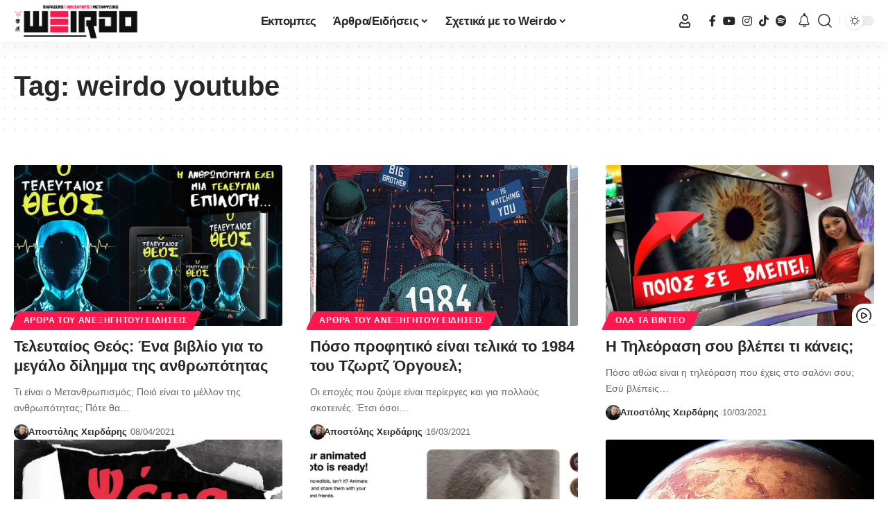

--- FILE ---
content_type: text/html; charset=UTF-8
request_url: https://weirdo.gr/tag/weirdo-youtube/page/2/?filtered=atoz
body_size: 28891
content:
<!DOCTYPE html>
<html lang="el-GR" prefix="og: https://ogp.me/ns#">
<head>
    <meta charset="UTF-8" />
    <meta http-equiv="X-UA-Compatible" content="IE=edge" />
	<meta name="viewport" content="width=device-width, initial-scale=1.0" />
    <link rel="profile" href="https://gmpg.org/xfn/11" />
		<style>img:is([sizes="auto" i], [sizes^="auto," i]) { contain-intrinsic-size: 3000px 1500px }</style>
	<link rel="preconnect" href="https://fonts.gstatic.com" crossorigin><link rel="preload" as="style" onload="this.onload=null;this.rel='stylesheet'" id="rb-preload-gfonts" href="https://fonts.googleapis.com/css?family=Play%3A%7COxygen%3A400%2C700%7CEncode+Sans+Condensed%3A400%2C500%2C600%2C700%2C800&amp;display=swap" crossorigin><noscript><link rel="stylesheet" href="https://fonts.googleapis.com/css?family=Play%3A%7COxygen%3A400%2C700%7CEncode+Sans+Condensed%3A400%2C500%2C600%2C700%2C800&amp;display=swap"></noscript><link rel="preload" as="image" href="https://weirdo.gr/wp-content/uploads/2025/11/cover-420x280.jpg"><link rel="preload" as="image" href="https://weirdo.gr/wp-content/uploads/2025/11/cover-420x280.jpg"><link rel="preconnect" href="https://weirdo.gr"><link rel="preconnect" href="https://weirdo.gr"><link rel="preconnect" href="https://fonts.googleapis.com"><link rel="preconnect" href="https://fonts.gstatic.com" crossorigin>
<!-- Search Engine Optimization by Rank Math - https://rankmath.com/ -->
<title>weirdo youtube Archives | Page 2 of 8 | Weirdo</title>
<meta name="robots" content="follow, noindex"/>
<meta property="og:locale" content="el_GR" />
<meta property="og:type" content="article" />
<meta property="og:title" content="weirdo youtube Archives | Page 2 of 8 | Weirdo" />
<meta property="og:url" content="https://weirdo.gr/tag/weirdo-youtube/page/2/" />
<meta property="og:site_name" content="Weirdo" />
<meta property="article:publisher" content="https://www.facebook.com/Weirdoccult" />
<meta name="twitter:card" content="summary_large_image" />
<meta name="twitter:title" content="weirdo youtube Archives | Page 2 of 8 | Weirdo" />
<meta name="twitter:site" content="@Mindhacker" />
<meta name="twitter:label1" content="Posts" />
<meta name="twitter:data1" content="121" />
<script type="application/ld+json" class="rank-math-schema">{"@context":"https://schema.org","@graph":[{"@type":"Person","@id":"https://weirdo.gr/#person","name":"\u0391\u03c0\u03bf\u03c3\u03c4\u03cc\u03bb\u03b7\u03c2 \u03a7\u03b5\u03b9\u03c1\u03b4\u03ac\u03c1\u03b7\u03c2","sameAs":["https://www.facebook.com/Weirdoccult","https://twitter.com/Mindhacker"],"image":{"@type":"ImageObject","@id":"https://weirdo.gr/#logo","url":"https://weirdo.gr/wp-content/uploads/2023/09/Untitled-2.jpg","contentUrl":"https://weirdo.gr/wp-content/uploads/2023/09/Untitled-2.jpg","caption":"Weirdo","inLanguage":"el-GR","width":"500","height":"500"}},{"@type":"WebSite","@id":"https://weirdo.gr/#website","url":"https://weirdo.gr","name":"Weirdo","publisher":{"@id":"https://weirdo.gr/#person"},"inLanguage":"el-GR"},{"@type":"CollectionPage","@id":"https://weirdo.gr/tag/weirdo-youtube/page/2/#webpage","url":"https://weirdo.gr/tag/weirdo-youtube/page/2/","name":"weirdo youtube Archives | Page 2 of 8 | Weirdo","isPartOf":{"@id":"https://weirdo.gr/#website"},"inLanguage":"el-GR"}]}</script>
<!-- /Rank Math WordPress SEO plugin -->

<link rel="alternate" type="application/rss+xml" title="Weirdo &raquo; Feed" href="https://weirdo.gr/feed/" />
<link rel="alternate" type="application/rss+xml" title="Weirdo &raquo; Comments Feed" href="https://weirdo.gr/comments/feed/" />
<link rel="alternate" type="application/rss+xml" title="Weirdo &raquo; weirdo youtube Tag Feed" href="https://weirdo.gr/tag/weirdo-youtube/feed/" />
<script type="application/ld+json">{
    "@context": "https://schema.org",
    "@type": "Organization",
    "legalName": "Weirdo",
    "url": "https://weirdo.gr/",
    "logo": "https://weirdo.gr/wp-content/uploads/2022/12/new-weirdo-gr-logo-black.png",
    "sameAs": [
        "https://www.facebook.com/Weirdoccult",
        "https://www.youtube.com/channel/UCkdIj6oZdca0dHy6BFQ_4vA",
        "https://www.instagram.com/Weirdoccult",
        "https://www.tiktok.com/@weirdoccult",
        "https://open.spotify.com/show/7tQTaLL9zHQ5poDt2xjBEr?si=KonGYjczSeuJIvrR6oMlCQ"
    ]
}</script>
		<!-- This site uses the Google Analytics by MonsterInsights plugin v9.10.0 - Using Analytics tracking - https://www.monsterinsights.com/ -->
							<script src="//www.googletagmanager.com/gtag/js?id=G-F0Q5K67JQH"  data-cfasync="false" data-wpfc-render="false" async></script>
			<script data-cfasync="false" data-wpfc-render="false">
				var mi_version = '9.10.0';
				var mi_track_user = true;
				var mi_no_track_reason = '';
								var MonsterInsightsDefaultLocations = {"page_location":"https:\/\/weirdo.gr\/tag\/weirdo-youtube\/page\/2\/?filtered=atoz"};
								if ( typeof MonsterInsightsPrivacyGuardFilter === 'function' ) {
					var MonsterInsightsLocations = (typeof MonsterInsightsExcludeQuery === 'object') ? MonsterInsightsPrivacyGuardFilter( MonsterInsightsExcludeQuery ) : MonsterInsightsPrivacyGuardFilter( MonsterInsightsDefaultLocations );
				} else {
					var MonsterInsightsLocations = (typeof MonsterInsightsExcludeQuery === 'object') ? MonsterInsightsExcludeQuery : MonsterInsightsDefaultLocations;
				}

								var disableStrs = [
										'ga-disable-G-F0Q5K67JQH',
									];

				/* Function to detect opted out users */
				function __gtagTrackerIsOptedOut() {
					for (var index = 0; index < disableStrs.length; index++) {
						if (document.cookie.indexOf(disableStrs[index] + '=true') > -1) {
							return true;
						}
					}

					return false;
				}

				/* Disable tracking if the opt-out cookie exists. */
				if (__gtagTrackerIsOptedOut()) {
					for (var index = 0; index < disableStrs.length; index++) {
						window[disableStrs[index]] = true;
					}
				}

				/* Opt-out function */
				function __gtagTrackerOptout() {
					for (var index = 0; index < disableStrs.length; index++) {
						document.cookie = disableStrs[index] + '=true; expires=Thu, 31 Dec 2099 23:59:59 UTC; path=/';
						window[disableStrs[index]] = true;
					}
				}

				if ('undefined' === typeof gaOptout) {
					function gaOptout() {
						__gtagTrackerOptout();
					}
				}
								window.dataLayer = window.dataLayer || [];

				window.MonsterInsightsDualTracker = {
					helpers: {},
					trackers: {},
				};
				if (mi_track_user) {
					function __gtagDataLayer() {
						dataLayer.push(arguments);
					}

					function __gtagTracker(type, name, parameters) {
						if (!parameters) {
							parameters = {};
						}

						if (parameters.send_to) {
							__gtagDataLayer.apply(null, arguments);
							return;
						}

						if (type === 'event') {
														parameters.send_to = monsterinsights_frontend.v4_id;
							var hookName = name;
							if (typeof parameters['event_category'] !== 'undefined') {
								hookName = parameters['event_category'] + ':' + name;
							}

							if (typeof MonsterInsightsDualTracker.trackers[hookName] !== 'undefined') {
								MonsterInsightsDualTracker.trackers[hookName](parameters);
							} else {
								__gtagDataLayer('event', name, parameters);
							}
							
						} else {
							__gtagDataLayer.apply(null, arguments);
						}
					}

					__gtagTracker('js', new Date());
					__gtagTracker('set', {
						'developer_id.dZGIzZG': true,
											});
					if ( MonsterInsightsLocations.page_location ) {
						__gtagTracker('set', MonsterInsightsLocations);
					}
										__gtagTracker('config', 'G-F0Q5K67JQH', {"forceSSL":"true"} );
										window.gtag = __gtagTracker;										(function () {
						/* https://developers.google.com/analytics/devguides/collection/analyticsjs/ */
						/* ga and __gaTracker compatibility shim. */
						var noopfn = function () {
							return null;
						};
						var newtracker = function () {
							return new Tracker();
						};
						var Tracker = function () {
							return null;
						};
						var p = Tracker.prototype;
						p.get = noopfn;
						p.set = noopfn;
						p.send = function () {
							var args = Array.prototype.slice.call(arguments);
							args.unshift('send');
							__gaTracker.apply(null, args);
						};
						var __gaTracker = function () {
							var len = arguments.length;
							if (len === 0) {
								return;
							}
							var f = arguments[len - 1];
							if (typeof f !== 'object' || f === null || typeof f.hitCallback !== 'function') {
								if ('send' === arguments[0]) {
									var hitConverted, hitObject = false, action;
									if ('event' === arguments[1]) {
										if ('undefined' !== typeof arguments[3]) {
											hitObject = {
												'eventAction': arguments[3],
												'eventCategory': arguments[2],
												'eventLabel': arguments[4],
												'value': arguments[5] ? arguments[5] : 1,
											}
										}
									}
									if ('pageview' === arguments[1]) {
										if ('undefined' !== typeof arguments[2]) {
											hitObject = {
												'eventAction': 'page_view',
												'page_path': arguments[2],
											}
										}
									}
									if (typeof arguments[2] === 'object') {
										hitObject = arguments[2];
									}
									if (typeof arguments[5] === 'object') {
										Object.assign(hitObject, arguments[5]);
									}
									if ('undefined' !== typeof arguments[1].hitType) {
										hitObject = arguments[1];
										if ('pageview' === hitObject.hitType) {
											hitObject.eventAction = 'page_view';
										}
									}
									if (hitObject) {
										action = 'timing' === arguments[1].hitType ? 'timing_complete' : hitObject.eventAction;
										hitConverted = mapArgs(hitObject);
										__gtagTracker('event', action, hitConverted);
									}
								}
								return;
							}

							function mapArgs(args) {
								var arg, hit = {};
								var gaMap = {
									'eventCategory': 'event_category',
									'eventAction': 'event_action',
									'eventLabel': 'event_label',
									'eventValue': 'event_value',
									'nonInteraction': 'non_interaction',
									'timingCategory': 'event_category',
									'timingVar': 'name',
									'timingValue': 'value',
									'timingLabel': 'event_label',
									'page': 'page_path',
									'location': 'page_location',
									'title': 'page_title',
									'referrer' : 'page_referrer',
								};
								for (arg in args) {
																		if (!(!args.hasOwnProperty(arg) || !gaMap.hasOwnProperty(arg))) {
										hit[gaMap[arg]] = args[arg];
									} else {
										hit[arg] = args[arg];
									}
								}
								return hit;
							}

							try {
								f.hitCallback();
							} catch (ex) {
							}
						};
						__gaTracker.create = newtracker;
						__gaTracker.getByName = newtracker;
						__gaTracker.getAll = function () {
							return [];
						};
						__gaTracker.remove = noopfn;
						__gaTracker.loaded = true;
						window['__gaTracker'] = __gaTracker;
					})();
									} else {
										console.log("");
					(function () {
						function __gtagTracker() {
							return null;
						}

						window['__gtagTracker'] = __gtagTracker;
						window['gtag'] = __gtagTracker;
					})();
									}
			</script>
							<!-- / Google Analytics by MonsterInsights -->
		<script>
window._wpemojiSettings = {"baseUrl":"https:\/\/s.w.org\/images\/core\/emoji\/16.0.1\/72x72\/","ext":".png","svgUrl":"https:\/\/s.w.org\/images\/core\/emoji\/16.0.1\/svg\/","svgExt":".svg","source":{"concatemoji":"https:\/\/weirdo.gr\/wp-includes\/js\/wp-emoji-release.min.js?ver=6.8.3"}};
/*! This file is auto-generated */
!function(s,n){var o,i,e;function c(e){try{var t={supportTests:e,timestamp:(new Date).valueOf()};sessionStorage.setItem(o,JSON.stringify(t))}catch(e){}}function p(e,t,n){e.clearRect(0,0,e.canvas.width,e.canvas.height),e.fillText(t,0,0);var t=new Uint32Array(e.getImageData(0,0,e.canvas.width,e.canvas.height).data),a=(e.clearRect(0,0,e.canvas.width,e.canvas.height),e.fillText(n,0,0),new Uint32Array(e.getImageData(0,0,e.canvas.width,e.canvas.height).data));return t.every(function(e,t){return e===a[t]})}function u(e,t){e.clearRect(0,0,e.canvas.width,e.canvas.height),e.fillText(t,0,0);for(var n=e.getImageData(16,16,1,1),a=0;a<n.data.length;a++)if(0!==n.data[a])return!1;return!0}function f(e,t,n,a){switch(t){case"flag":return n(e,"\ud83c\udff3\ufe0f\u200d\u26a7\ufe0f","\ud83c\udff3\ufe0f\u200b\u26a7\ufe0f")?!1:!n(e,"\ud83c\udde8\ud83c\uddf6","\ud83c\udde8\u200b\ud83c\uddf6")&&!n(e,"\ud83c\udff4\udb40\udc67\udb40\udc62\udb40\udc65\udb40\udc6e\udb40\udc67\udb40\udc7f","\ud83c\udff4\u200b\udb40\udc67\u200b\udb40\udc62\u200b\udb40\udc65\u200b\udb40\udc6e\u200b\udb40\udc67\u200b\udb40\udc7f");case"emoji":return!a(e,"\ud83e\udedf")}return!1}function g(e,t,n,a){var r="undefined"!=typeof WorkerGlobalScope&&self instanceof WorkerGlobalScope?new OffscreenCanvas(300,150):s.createElement("canvas"),o=r.getContext("2d",{willReadFrequently:!0}),i=(o.textBaseline="top",o.font="600 32px Arial",{});return e.forEach(function(e){i[e]=t(o,e,n,a)}),i}function t(e){var t=s.createElement("script");t.src=e,t.defer=!0,s.head.appendChild(t)}"undefined"!=typeof Promise&&(o="wpEmojiSettingsSupports",i=["flag","emoji"],n.supports={everything:!0,everythingExceptFlag:!0},e=new Promise(function(e){s.addEventListener("DOMContentLoaded",e,{once:!0})}),new Promise(function(t){var n=function(){try{var e=JSON.parse(sessionStorage.getItem(o));if("object"==typeof e&&"number"==typeof e.timestamp&&(new Date).valueOf()<e.timestamp+604800&&"object"==typeof e.supportTests)return e.supportTests}catch(e){}return null}();if(!n){if("undefined"!=typeof Worker&&"undefined"!=typeof OffscreenCanvas&&"undefined"!=typeof URL&&URL.createObjectURL&&"undefined"!=typeof Blob)try{var e="postMessage("+g.toString()+"("+[JSON.stringify(i),f.toString(),p.toString(),u.toString()].join(",")+"));",a=new Blob([e],{type:"text/javascript"}),r=new Worker(URL.createObjectURL(a),{name:"wpTestEmojiSupports"});return void(r.onmessage=function(e){c(n=e.data),r.terminate(),t(n)})}catch(e){}c(n=g(i,f,p,u))}t(n)}).then(function(e){for(var t in e)n.supports[t]=e[t],n.supports.everything=n.supports.everything&&n.supports[t],"flag"!==t&&(n.supports.everythingExceptFlag=n.supports.everythingExceptFlag&&n.supports[t]);n.supports.everythingExceptFlag=n.supports.everythingExceptFlag&&!n.supports.flag,n.DOMReady=!1,n.readyCallback=function(){n.DOMReady=!0}}).then(function(){return e}).then(function(){var e;n.supports.everything||(n.readyCallback(),(e=n.source||{}).concatemoji?t(e.concatemoji):e.wpemoji&&e.twemoji&&(t(e.twemoji),t(e.wpemoji)))}))}((window,document),window._wpemojiSettings);
</script>
<style id='wp-emoji-styles-inline-css'>

	img.wp-smiley, img.emoji {
		display: inline !important;
		border: none !important;
		box-shadow: none !important;
		height: 1em !important;
		width: 1em !important;
		margin: 0 0.07em !important;
		vertical-align: -0.1em !important;
		background: none !important;
		padding: 0 !important;
	}
</style>
<link rel='stylesheet' id='wp-block-library-css' href='https://weirdo.gr/wp-includes/css/dist/block-library/style.min.css?ver=6.8.3' media='all' />
<style id='classic-theme-styles-inline-css'>
/*! This file is auto-generated */
.wp-block-button__link{color:#fff;background-color:#32373c;border-radius:9999px;box-shadow:none;text-decoration:none;padding:calc(.667em + 2px) calc(1.333em + 2px);font-size:1.125em}.wp-block-file__button{background:#32373c;color:#fff;text-decoration:none}
</style>
<link rel='stylesheet' id='foxiz-elements-css' href='https://weirdo.gr/wp-content/plugins/foxiz-core/lib/foxiz-elements/public/style.css?ver=3.0' media='all' />
<style id='global-styles-inline-css'>
:root{--wp--preset--aspect-ratio--square: 1;--wp--preset--aspect-ratio--4-3: 4/3;--wp--preset--aspect-ratio--3-4: 3/4;--wp--preset--aspect-ratio--3-2: 3/2;--wp--preset--aspect-ratio--2-3: 2/3;--wp--preset--aspect-ratio--16-9: 16/9;--wp--preset--aspect-ratio--9-16: 9/16;--wp--preset--color--black: #000000;--wp--preset--color--cyan-bluish-gray: #abb8c3;--wp--preset--color--white: #ffffff;--wp--preset--color--pale-pink: #f78da7;--wp--preset--color--vivid-red: #cf2e2e;--wp--preset--color--luminous-vivid-orange: #ff6900;--wp--preset--color--luminous-vivid-amber: #fcb900;--wp--preset--color--light-green-cyan: #7bdcb5;--wp--preset--color--vivid-green-cyan: #00d084;--wp--preset--color--pale-cyan-blue: #8ed1fc;--wp--preset--color--vivid-cyan-blue: #0693e3;--wp--preset--color--vivid-purple: #9b51e0;--wp--preset--gradient--vivid-cyan-blue-to-vivid-purple: linear-gradient(135deg,rgba(6,147,227,1) 0%,rgb(155,81,224) 100%);--wp--preset--gradient--light-green-cyan-to-vivid-green-cyan: linear-gradient(135deg,rgb(122,220,180) 0%,rgb(0,208,130) 100%);--wp--preset--gradient--luminous-vivid-amber-to-luminous-vivid-orange: linear-gradient(135deg,rgba(252,185,0,1) 0%,rgba(255,105,0,1) 100%);--wp--preset--gradient--luminous-vivid-orange-to-vivid-red: linear-gradient(135deg,rgba(255,105,0,1) 0%,rgb(207,46,46) 100%);--wp--preset--gradient--very-light-gray-to-cyan-bluish-gray: linear-gradient(135deg,rgb(238,238,238) 0%,rgb(169,184,195) 100%);--wp--preset--gradient--cool-to-warm-spectrum: linear-gradient(135deg,rgb(74,234,220) 0%,rgb(151,120,209) 20%,rgb(207,42,186) 40%,rgb(238,44,130) 60%,rgb(251,105,98) 80%,rgb(254,248,76) 100%);--wp--preset--gradient--blush-light-purple: linear-gradient(135deg,rgb(255,206,236) 0%,rgb(152,150,240) 100%);--wp--preset--gradient--blush-bordeaux: linear-gradient(135deg,rgb(254,205,165) 0%,rgb(254,45,45) 50%,rgb(107,0,62) 100%);--wp--preset--gradient--luminous-dusk: linear-gradient(135deg,rgb(255,203,112) 0%,rgb(199,81,192) 50%,rgb(65,88,208) 100%);--wp--preset--gradient--pale-ocean: linear-gradient(135deg,rgb(255,245,203) 0%,rgb(182,227,212) 50%,rgb(51,167,181) 100%);--wp--preset--gradient--electric-grass: linear-gradient(135deg,rgb(202,248,128) 0%,rgb(113,206,126) 100%);--wp--preset--gradient--midnight: linear-gradient(135deg,rgb(2,3,129) 0%,rgb(40,116,252) 100%);--wp--preset--font-size--small: 13px;--wp--preset--font-size--medium: 20px;--wp--preset--font-size--large: 36px;--wp--preset--font-size--x-large: 42px;--wp--preset--spacing--20: 0.44rem;--wp--preset--spacing--30: 0.67rem;--wp--preset--spacing--40: 1rem;--wp--preset--spacing--50: 1.5rem;--wp--preset--spacing--60: 2.25rem;--wp--preset--spacing--70: 3.38rem;--wp--preset--spacing--80: 5.06rem;--wp--preset--shadow--natural: 6px 6px 9px rgba(0, 0, 0, 0.2);--wp--preset--shadow--deep: 12px 12px 50px rgba(0, 0, 0, 0.4);--wp--preset--shadow--sharp: 6px 6px 0px rgba(0, 0, 0, 0.2);--wp--preset--shadow--outlined: 6px 6px 0px -3px rgba(255, 255, 255, 1), 6px 6px rgba(0, 0, 0, 1);--wp--preset--shadow--crisp: 6px 6px 0px rgba(0, 0, 0, 1);}:where(.is-layout-flex){gap: 0.5em;}:where(.is-layout-grid){gap: 0.5em;}body .is-layout-flex{display: flex;}.is-layout-flex{flex-wrap: wrap;align-items: center;}.is-layout-flex > :is(*, div){margin: 0;}body .is-layout-grid{display: grid;}.is-layout-grid > :is(*, div){margin: 0;}:where(.wp-block-columns.is-layout-flex){gap: 2em;}:where(.wp-block-columns.is-layout-grid){gap: 2em;}:where(.wp-block-post-template.is-layout-flex){gap: 1.25em;}:where(.wp-block-post-template.is-layout-grid){gap: 1.25em;}.has-black-color{color: var(--wp--preset--color--black) !important;}.has-cyan-bluish-gray-color{color: var(--wp--preset--color--cyan-bluish-gray) !important;}.has-white-color{color: var(--wp--preset--color--white) !important;}.has-pale-pink-color{color: var(--wp--preset--color--pale-pink) !important;}.has-vivid-red-color{color: var(--wp--preset--color--vivid-red) !important;}.has-luminous-vivid-orange-color{color: var(--wp--preset--color--luminous-vivid-orange) !important;}.has-luminous-vivid-amber-color{color: var(--wp--preset--color--luminous-vivid-amber) !important;}.has-light-green-cyan-color{color: var(--wp--preset--color--light-green-cyan) !important;}.has-vivid-green-cyan-color{color: var(--wp--preset--color--vivid-green-cyan) !important;}.has-pale-cyan-blue-color{color: var(--wp--preset--color--pale-cyan-blue) !important;}.has-vivid-cyan-blue-color{color: var(--wp--preset--color--vivid-cyan-blue) !important;}.has-vivid-purple-color{color: var(--wp--preset--color--vivid-purple) !important;}.has-black-background-color{background-color: var(--wp--preset--color--black) !important;}.has-cyan-bluish-gray-background-color{background-color: var(--wp--preset--color--cyan-bluish-gray) !important;}.has-white-background-color{background-color: var(--wp--preset--color--white) !important;}.has-pale-pink-background-color{background-color: var(--wp--preset--color--pale-pink) !important;}.has-vivid-red-background-color{background-color: var(--wp--preset--color--vivid-red) !important;}.has-luminous-vivid-orange-background-color{background-color: var(--wp--preset--color--luminous-vivid-orange) !important;}.has-luminous-vivid-amber-background-color{background-color: var(--wp--preset--color--luminous-vivid-amber) !important;}.has-light-green-cyan-background-color{background-color: var(--wp--preset--color--light-green-cyan) !important;}.has-vivid-green-cyan-background-color{background-color: var(--wp--preset--color--vivid-green-cyan) !important;}.has-pale-cyan-blue-background-color{background-color: var(--wp--preset--color--pale-cyan-blue) !important;}.has-vivid-cyan-blue-background-color{background-color: var(--wp--preset--color--vivid-cyan-blue) !important;}.has-vivid-purple-background-color{background-color: var(--wp--preset--color--vivid-purple) !important;}.has-black-border-color{border-color: var(--wp--preset--color--black) !important;}.has-cyan-bluish-gray-border-color{border-color: var(--wp--preset--color--cyan-bluish-gray) !important;}.has-white-border-color{border-color: var(--wp--preset--color--white) !important;}.has-pale-pink-border-color{border-color: var(--wp--preset--color--pale-pink) !important;}.has-vivid-red-border-color{border-color: var(--wp--preset--color--vivid-red) !important;}.has-luminous-vivid-orange-border-color{border-color: var(--wp--preset--color--luminous-vivid-orange) !important;}.has-luminous-vivid-amber-border-color{border-color: var(--wp--preset--color--luminous-vivid-amber) !important;}.has-light-green-cyan-border-color{border-color: var(--wp--preset--color--light-green-cyan) !important;}.has-vivid-green-cyan-border-color{border-color: var(--wp--preset--color--vivid-green-cyan) !important;}.has-pale-cyan-blue-border-color{border-color: var(--wp--preset--color--pale-cyan-blue) !important;}.has-vivid-cyan-blue-border-color{border-color: var(--wp--preset--color--vivid-cyan-blue) !important;}.has-vivid-purple-border-color{border-color: var(--wp--preset--color--vivid-purple) !important;}.has-vivid-cyan-blue-to-vivid-purple-gradient-background{background: var(--wp--preset--gradient--vivid-cyan-blue-to-vivid-purple) !important;}.has-light-green-cyan-to-vivid-green-cyan-gradient-background{background: var(--wp--preset--gradient--light-green-cyan-to-vivid-green-cyan) !important;}.has-luminous-vivid-amber-to-luminous-vivid-orange-gradient-background{background: var(--wp--preset--gradient--luminous-vivid-amber-to-luminous-vivid-orange) !important;}.has-luminous-vivid-orange-to-vivid-red-gradient-background{background: var(--wp--preset--gradient--luminous-vivid-orange-to-vivid-red) !important;}.has-very-light-gray-to-cyan-bluish-gray-gradient-background{background: var(--wp--preset--gradient--very-light-gray-to-cyan-bluish-gray) !important;}.has-cool-to-warm-spectrum-gradient-background{background: var(--wp--preset--gradient--cool-to-warm-spectrum) !important;}.has-blush-light-purple-gradient-background{background: var(--wp--preset--gradient--blush-light-purple) !important;}.has-blush-bordeaux-gradient-background{background: var(--wp--preset--gradient--blush-bordeaux) !important;}.has-luminous-dusk-gradient-background{background: var(--wp--preset--gradient--luminous-dusk) !important;}.has-pale-ocean-gradient-background{background: var(--wp--preset--gradient--pale-ocean) !important;}.has-electric-grass-gradient-background{background: var(--wp--preset--gradient--electric-grass) !important;}.has-midnight-gradient-background{background: var(--wp--preset--gradient--midnight) !important;}.has-small-font-size{font-size: var(--wp--preset--font-size--small) !important;}.has-medium-font-size{font-size: var(--wp--preset--font-size--medium) !important;}.has-large-font-size{font-size: var(--wp--preset--font-size--large) !important;}.has-x-large-font-size{font-size: var(--wp--preset--font-size--x-large) !important;}
:where(.wp-block-post-template.is-layout-flex){gap: 1.25em;}:where(.wp-block-post-template.is-layout-grid){gap: 1.25em;}
:where(.wp-block-columns.is-layout-flex){gap: 2em;}:where(.wp-block-columns.is-layout-grid){gap: 2em;}
:root :where(.wp-block-pullquote){font-size: 1.5em;line-height: 1.6;}
</style>

<link rel='stylesheet' id='font-awesome-css' href='https://weirdo.gr/wp-content/themes/foxiz/assets/css/font-awesome.css?ver=6.1.1' media='all' />
<link rel='stylesheet' id='foxiz-main-css' href='https://weirdo.gr/wp-content/themes/foxiz/assets/css/main.css?ver=2.6.9' media='all' />
<style id='foxiz-main-inline-css'>
:root {--body-family:Verdana, Geneva, sans-serif;--h1-family:Verdana, Geneva, sans-serif;--h2-family:Verdana, Geneva, sans-serif;--h3-family:Verdana, Geneva, sans-serif;--h4-family:Verdana, Geneva, sans-serif;--h5-family:Verdana, Geneva, sans-serif;--h6-family:Verdana, Geneva, sans-serif;--cat-family:Verdana, Geneva, sans-serif;--meta-family:Verdana, Geneva, sans-serif;--input-family:Verdana, Geneva, sans-serif;--btn-family:Play;--menu-family:Verdana, Geneva, sans-serif;--dwidgets-family:Verdana, Geneva, sans-serif;--headline-family:Verdana, Geneva, sans-serif;--heading-family:Verdana, Geneva, sans-serif;--subheading-family:Play;--bcrumb-family:Verdana, Geneva, sans-serif;--toc-family:Verdana, Geneva, sans-serif;}:root {--alert-bg :#ff184e;--alert-color :#ffffff;}.is-hd-1, .is-hd-2, .is-hd-3 {--nav-height :60px;}[data-theme="dark"].is-hd-4 {--nav-bg: #191c20;--nav-bg-from: #191c20;--nav-bg-to: #191c20;--nav-bg-glass: #191c2011;--nav-bg-glass-from: #191c2011;--nav-bg-glass-to: #191c2011;}[data-theme="dark"].is-hd-5, [data-theme="dark"].is-hd-5:not(.sticky-on) {--nav-bg: #191c20;--nav-bg-from: #191c20;--nav-bg-to: #191c20;--nav-bg-glass: #191c2011;--nav-bg-glass-from: #191c2011;--nav-bg-glass-to: #191c2011;}:root {--topad-spacing :15px;--hyperlink-line-color :var(--g-color);--s-content-width : 760px;--max-width-wo-sb : 840px;--s10-feat-ratio :45%;--s11-feat-ratio :45%;--login-popup-w : 350px;}.p-readmore { font-family:Verdana, Geneva, sans-serif;}.search-header:before { background-repeat : no-repeat;background-size : cover;background-attachment : scroll;background-position : center center;}[data-theme="dark"] .search-header:before { background-repeat : no-repeat;background-size : cover;background-attachment : scroll;background-position : center center;}.footer-has-bg { background-color : #0000000a;}[data-theme="dark"] .footer-has-bg { background-color : #16181c;}#amp-mobile-version-switcher { display: none; }
</style>
<link rel='stylesheet' id='foxiz-print-css' href='https://weirdo.gr/wp-content/themes/foxiz/assets/css/print.css?ver=2.6.9' media='all' />
<link rel='stylesheet' id='foxiz-style-css' href='https://weirdo.gr/wp-content/themes/foxiz/style.css?ver=2.6.9' media='all' />
<script src="https://weirdo.gr/wp-includes/js/jquery/jquery.min.js?ver=3.7.1" id="jquery-core-js"></script>
<script src="https://weirdo.gr/wp-includes/js/jquery/jquery-migrate.min.js?ver=3.4.1" id="jquery-migrate-js"></script>
<script src="https://weirdo.gr/wp-content/plugins/google-analytics-for-wordpress/assets/js/frontend-gtag.min.js?ver=9.10.0" id="monsterinsights-frontend-script-js" async data-wp-strategy="async"></script>
<script data-cfasync="false" data-wpfc-render="false" id='monsterinsights-frontend-script-js-extra'>var monsterinsights_frontend = {"js_events_tracking":"true","download_extensions":"doc,pdf,ppt,zip,xls,docx,pptx,xlsx","inbound_paths":"[]","home_url":"https:\/\/weirdo.gr","hash_tracking":"false","v4_id":"G-F0Q5K67JQH"};</script>
<script src="https://weirdo.gr/wp-content/themes/foxiz/assets/js/highlight-share.js?ver=1" id="highlight-share-js"></script>
<link rel="preload" href="https://weirdo.gr/wp-content/themes/foxiz/assets/fonts/icons.woff2?ver=2.5.0" as="font" type="font/woff2" crossorigin="anonymous"> <link rel="preload" href="https://weirdo.gr/wp-content/themes/foxiz/assets/fonts/fa-brands-400.woff2" as="font" type="font/woff2" crossorigin="anonymous"> <link rel="preload" href="https://weirdo.gr/wp-content/themes/foxiz/assets/fonts/fa-regular-400.woff2" as="font" type="font/woff2" crossorigin="anonymous"> <link rel="https://api.w.org/" href="https://weirdo.gr/wp-json/" /><link rel="alternate" title="JSON" type="application/json" href="https://weirdo.gr/wp-json/wp/v2/tags/180" /><link rel="EditURI" type="application/rsd+xml" title="RSD" href="https://weirdo.gr/xmlrpc.php?rsd" />
<meta name="generator" content="WordPress 6.8.3" />
<meta name="generator" content="Elementor 3.33.2; features: additional_custom_breakpoints; settings: css_print_method-external, google_font-disabled, font_display-swap">
<script type="application/ld+json">{
    "@context": "https://schema.org",
    "@type": "WebSite",
    "@id": "https://weirdo.gr/#website",
    "url": "https://weirdo.gr/",
    "name": "Weirdo",
    "potentialAction": {
        "@type": "SearchAction",
        "target": "https://weirdo.gr/?s={search_term_string}",
        "query-input": "required name=search_term_string"
    }
}</script>
			<style>
				.e-con.e-parent:nth-of-type(n+4):not(.e-lazyloaded):not(.e-no-lazyload),
				.e-con.e-parent:nth-of-type(n+4):not(.e-lazyloaded):not(.e-no-lazyload) * {
					background-image: none !important;
				}
				@media screen and (max-height: 1024px) {
					.e-con.e-parent:nth-of-type(n+3):not(.e-lazyloaded):not(.e-no-lazyload),
					.e-con.e-parent:nth-of-type(n+3):not(.e-lazyloaded):not(.e-no-lazyload) * {
						background-image: none !important;
					}
				}
				@media screen and (max-height: 640px) {
					.e-con.e-parent:nth-of-type(n+2):not(.e-lazyloaded):not(.e-no-lazyload),
					.e-con.e-parent:nth-of-type(n+2):not(.e-lazyloaded):not(.e-no-lazyload) * {
						background-image: none !important;
					}
				}
			</style>
			<script type="application/ld+json">{"@context":"http://schema.org","@type":"BreadcrumbList","itemListElement":[{"@type":"ListItem","position":2,"item":{"@id":"https://weirdo.gr/tag/weirdo-youtube/","name":"weirdo youtube"}},{"@type":"ListItem","position":1,"item":{"@id":"https://weirdo.gr","name":"Weirdo"}}]}</script>
<link rel="icon" href="https://weirdo.gr/wp-content/uploads/2023/09/d-100x100.jpg" sizes="32x32" />
<link rel="icon" href="https://weirdo.gr/wp-content/uploads/2023/09/d-300x300.jpg" sizes="192x192" />
<link rel="apple-touch-icon" href="https://weirdo.gr/wp-content/uploads/2023/09/d-300x300.jpg" />
<meta name="msapplication-TileImage" content="https://weirdo.gr/wp-content/uploads/2023/09/d-300x300.jpg" />
</head>
<body class="archive paged tag tag-weirdo-youtube tag-180 wp-embed-responsive paged-2 tag-paged-2 wp-theme-foxiz personalized-all elementor-default elementor-kit-8474 menu-ani-1 hover-ani-1 btn-ani-1 btn-transform-1 is-rm-1 lmeta-dot loader-1 dark-sw-1 mtax-1 toc-smooth is-hd-3 is-backtop  is-mstick" data-theme="default">
<div class="site-outer">
			<div id="site-header" class="header-wrap rb-section header-set-1 header-3 header-wrapper style-shadow">
						<div id="navbar-outer" class="navbar-outer">
				<div id="sticky-holder" class="sticky-holder">
					<div class="navbar-wrap">
						<div class="rb-container edge-padding">
							<div class="navbar-inner">
								<div class="navbar-left">
											<div class="logo-wrap is-image-logo site-branding">
			<a href="https://weirdo.gr/" class="logo" title="Weirdo">
				<img fetchpriority="high" class="logo-default" data-mode="default" height="133" width="400" src="https://weirdo.gr/wp-content/uploads/2022/12/new-weirdo-gr-logo-black.png" alt="Weirdo" decoding="async" loading="eager" fetchpriority="high"><img fetchpriority="high" class="logo-dark" data-mode="dark" height="133" width="400" src="https://weirdo.gr/wp-content/uploads/2021/11/new-weirdo-gr-logo2.png" alt="Weirdo" decoding="async" loading="eager" fetchpriority="high">			</a>
		</div>
										</div>
								<div class="navbar-center">
											<nav id="site-navigation" class="main-menu-wrap" aria-label="main menu"><ul id="menu-main-menu" class="main-menu rb-menu large-menu" itemscope itemtype="https://www.schema.org/SiteNavigationElement"><li id="menu-item-14788" class="menu-item menu-item-type-post_type menu-item-object-page menu-item-14788"><a href="https://weirdo.gr/arxikh-2/"><span>Εκπομπες</span></a></li>
<li id="menu-item-175" class="mvp-mega-dropdown menu-item menu-item-type-taxonomy menu-item-object-category menu-item-175 menu-item-has-children menu-has-child-mega is-child-wide"><a href="https://weirdo.gr/%ce%b1%cf%81%ce%b8%cf%81%ce%b1/"><span>Άρθρα/Ειδήσεις</span></a><div class="mega-dropdown is-mega-category" ><div class="rb-container edge-padding"><div class="mega-dropdown-inner"><div class="mega-header mega-header-fw"><span class="h4">Άρθρα/Ειδήσεις</span><a class="mega-link is-meta" href="https://weirdo.gr/%ce%b1%cf%81%ce%b8%cf%81%ce%b1/"><span>Φόρτωση περισσότερων άρθρων</span><i class="rbi rbi-cright" aria-hidden="true"></i></a></div><div id="mega-listing-175" class="block-wrap block-small block-grid block-grid-small-1 rb-columns rb-col-5 is-gap-10 meta-s-default"><div class="block-inner">		<div class="p-wrap p-grid p-grid-small-1" data-pid="19326">
				<div class="feat-holder">
						<div class="p-featured">
					<a class="p-flink" href="https://weirdo.gr/black-lodge/" title="Μαύρη Αδελφότητα: Οι Μάγοι της Νέας τάξης πραγμάτων">
			<img fetchpriority="high" width="330" height="220" src="https://weirdo.gr/wp-content/uploads/2025/11/a-330x220.jpg" class="featured-img wp-post-image" alt="a" fetchpriority="high" loading="eager" decoding="async">		</a>
		<div class="p-format-overlay format-style-bottom"><span class="p-format format-video"><i class="rbi rbi-video" aria-hidden="true"></i></span></div>		</div>
	</div>
				<div class="p-content">
			<div class="entry-title h4">		<a class="p-url" href="https://weirdo.gr/black-lodge/" rel="bookmark">Μαύρη Αδελφότητα: Οι Μάγοι της Νέας τάξης πραγμάτων</a></div>			<div class="p-meta">
				<div class="meta-inner is-meta">
						<div class="meta-el meta-date">
				<time class="date published" datetime="2025-11-26T15:12:01+03:00">26/11/2025</time>
		</div>				</div>
							</div>
				</div>
				</div>
			<div class="p-wrap p-grid p-grid-small-1" data-pid="19247">
				<div class="feat-holder">
						<div class="p-featured">
					<a class="p-flink" href="https://weirdo.gr/%ce%bf%ce%b9-%ce%b5%ce%be%cf%89%ce%b3%ce%ae%ce%b9%ce%bd%ce%bf%ce%b9-%ce%ba%ce%bf%ce%bc%ce%ae%cf%84%ce%b5%cf%82-%ce%b1%ce%bb%ce%bb%ce%ac%ce%b6%ce%bf%cf%85%ce%bd-%cf%84%ce%b1-%cf%80%ce%ac%ce%bd%cf%84/" title="Εξωγήινοι κομήτες απειλούν την ανθρωπότητα;  ☄️">
			<img fetchpriority="high" width="330" height="220" src="https://weirdo.gr/wp-content/uploads/2025/11/cover-330x220.jpg" class="featured-img wp-post-image" alt="κομήτες" fetchpriority="high" loading="eager" decoding="async" />		</a>
		<div class="p-format-overlay format-style-bottom"><span class="p-format format-video"><i class="rbi rbi-video" aria-hidden="true"></i></span></div>		</div>
	</div>
				<div class="p-content">
			<div class="entry-title h4">		<a class="p-url" href="https://weirdo.gr/%ce%bf%ce%b9-%ce%b5%ce%be%cf%89%ce%b3%ce%ae%ce%b9%ce%bd%ce%bf%ce%b9-%ce%ba%ce%bf%ce%bc%ce%ae%cf%84%ce%b5%cf%82-%ce%b1%ce%bb%ce%bb%ce%ac%ce%b6%ce%bf%cf%85%ce%bd-%cf%84%ce%b1-%cf%80%ce%ac%ce%bd%cf%84/" rel="bookmark">Εξωγήινοι κομήτες απειλούν την ανθρωπότητα;  ☄️</a></div>			<div class="p-meta">
				<div class="meta-inner is-meta">
						<div class="meta-el meta-date">
				<time class="date published" datetime="2025-11-24T13:06:06+03:00">24/11/2025</time>
		</div>				</div>
							</div>
				</div>
				</div>
			<div class="p-wrap p-grid p-grid-small-1" data-pid="19183">
				<div class="feat-holder">
						<div class="p-featured">
					<a class="p-flink" href="https://weirdo.gr/annunaki-%ce%b1%cf%84%ce%bb%ce%ac%ce%bd%cf%84%ce%af%ce%b4%ce%b1-%ce%b1%cf%80%ce%b1%ce%b3%ce%bf%cf%81%ce%b5%cf%85%ce%bc%ce%ad%ce%bd%ce%b7-%cf%84%ce%b5%cf%87%ce%bd%ce%bf%ce%bb%ce%bf%ce%b3%ce%af/" title="Annunaki, Ατλάντίδα &amp; Απαγορευμένη Τεχνολογία: Οι μυστικές υπηρεσίες άλλαξαν την ιστορία;">
			<img fetchpriority="high" width="330" height="220" src="https://weirdo.gr/wp-content/uploads/2025/10/Untitled-1-Recovered-1-330x220.jpg" class="featured-img wp-post-image" alt="Untitled 1 Recovered 1" fetchpriority="high" loading="eager" decoding="async">		</a>
		<div class="p-format-overlay format-style-bottom"><span class="p-format format-video"><i class="rbi rbi-video" aria-hidden="true"></i></span></div>		</div>
	</div>
				<div class="p-content">
			<div class="entry-title h4">		<a class="p-url" href="https://weirdo.gr/annunaki-%ce%b1%cf%84%ce%bb%ce%ac%ce%bd%cf%84%ce%af%ce%b4%ce%b1-%ce%b1%cf%80%ce%b1%ce%b3%ce%bf%cf%81%ce%b5%cf%85%ce%bc%ce%ad%ce%bd%ce%b7-%cf%84%ce%b5%cf%87%ce%bd%ce%bf%ce%bb%ce%bf%ce%b3%ce%af/" rel="bookmark">Annunaki, Ατλάντίδα &amp; Απαγορευμένη Τεχνολογία: Οι μυστικές υπηρεσίες άλλαξαν την ιστορία;</a></div>			<div class="p-meta">
				<div class="meta-inner is-meta">
						<div class="meta-el meta-date">
				<time class="date published" datetime="2025-10-29T11:33:14+03:00">29/10/2025</time>
		</div>				</div>
							</div>
				</div>
				</div>
			<div class="p-wrap p-grid p-grid-small-1" data-pid="19151">
				<div class="feat-holder">
						<div class="p-featured">
					<a class="p-flink" href="https://weirdo.gr/rothschild-party/" title="Το απόκρυφο Party των rothschild">
			<img fetchpriority="high" width="330" height="220" src="https://weirdo.gr/wp-content/uploads/2025/10/Untitled-1-330x220.jpg" class="featured-img wp-post-image" alt="rothschild" fetchpriority="high" loading="eager" decoding="async" />		</a>
				</div>
	</div>
				<div class="p-content">
			<div class="entry-title h4">		<a class="p-url" href="https://weirdo.gr/rothschild-party/" rel="bookmark">Το απόκρυφο Party των rothschild</a></div>			<div class="p-meta">
				<div class="meta-inner is-meta">
						<div class="meta-el meta-date">
				<time class="date published" datetime="2025-10-21T10:47:57+03:00">21/10/2025</time>
		</div>				</div>
							</div>
				</div>
				</div>
			<div class="p-wrap p-grid p-grid-small-1" data-pid="19090">
				<div class="feat-holder">
						<div class="p-featured">
					<a class="p-flink" href="https://weirdo.gr/%cf%84%ce%b1-%cf%83%cf%8d%ce%bc%ce%b2%ce%bf%ce%bb%ce%b1-%cf%84%cf%89%ce%bd-%ce%bc%ce%b1%cf%83%cf%8c%ce%bd%cf%89%ce%bd-%cf%84%ce%b9-%ce%ba%cf%81%cf%8d%ce%b2%ce%b5%cf%84%ce%b1%ce%b9-%ce%b1%cf%80%cf%8c/" title="Τα σύμβολα των Μασόνων: Τι κρύβεται από πίσω;">
			<img fetchpriority="high" width="330" height="220" src="https://weirdo.gr/wp-content/uploads/2025/10/σσα-330x220.jpg" class="featured-img wp-post-image" alt="σσα" fetchpriority="high" loading="eager" decoding="async">		</a>
		<div class="p-format-overlay format-style-bottom"><span class="p-format format-video"><i class="rbi rbi-video" aria-hidden="true"></i></span></div>		</div>
	</div>
				<div class="p-content">
			<div class="entry-title h4">		<a class="p-url" href="https://weirdo.gr/%cf%84%ce%b1-%cf%83%cf%8d%ce%bc%ce%b2%ce%bf%ce%bb%ce%b1-%cf%84%cf%89%ce%bd-%ce%bc%ce%b1%cf%83%cf%8c%ce%bd%cf%89%ce%bd-%cf%84%ce%b9-%ce%ba%cf%81%cf%8d%ce%b2%ce%b5%cf%84%ce%b1%ce%b9-%ce%b1%cf%80%cf%8c/" rel="bookmark">Τα σύμβολα των Μασόνων: Τι κρύβεται από πίσω;</a></div>			<div class="p-meta">
				<div class="meta-inner is-meta">
						<div class="meta-el meta-date">
				<time class="date published" datetime="2025-10-10T10:55:16+03:00">10/10/2025</time>
		</div>				</div>
							</div>
				</div>
				</div>
	</div></div></div></div></div></li>
<li id="menu-item-14493" class="menu-item menu-item-type-post_type menu-item-object-page menu-item-has-children menu-item-14493"><a href="https://weirdo.gr/about-weirdo/"><span>Σχετικά με το Weirdo</span></a>
<ul class="sub-menu">
	<li id="menu-item-14609" class="menu-item menu-item-type-post_type menu-item-object-page menu-item-14609"><a href="https://weirdo.gr/weirdo-bio/"><span>Βιογραφικό &#8211; Αποστόλης Χειρδάρης</span></a></li>
	<li id="menu-item-335" class="mvp-mega-dropdown menu-item menu-item-type-taxonomy menu-item-object-category menu-item-335"><a href="https://weirdo.gr/%ce%bd%ce%b5%ce%b1-%cf%83%cf%85%ce%bd%ce%b5%ce%bd%cf%84%ce%b5%cf%8d%ce%be%ce%b5%ce%b9%cf%82/"><span>Νέα/Συνεντεύξεις</span></a></li>
	<li id="menu-item-771" class="menu-item menu-item-type-post_type menu-item-object-page menu-item-771"><a href="https://weirdo.gr/%ce%b5%cf%80%ce%b9%ce%ba%ce%bf%ce%b9%ce%bd%cf%89%ce%bd%ce%af%ce%b1/"><span>Επικοινωνία</span></a></li>
	<li id="menu-item-15652" class="menu-item menu-item-type-post_type menu-item-object-page menu-item-privacy-policy menu-item-15652"><a href="https://weirdo.gr/%cf%80%ce%bf%ce%bb%ce%b9%cf%84%ce%b9%ce%ba%ce%ae-%ce%b1%cf%80%ce%bf%cf%81%cf%81%ce%ae%cf%84%ce%bf%cf%85/"><span>Πολιτική Απορρήτου</span></a></li>
</ul>
</li>
</ul></nav>
										</div>
								<div class="navbar-right">
											<div class="wnav-holder widget-h-login header-dropdown-outer">
								<a href="https://weirdo.gr/wp-login.php?redirect_to=https%3A%2F%2Fweirdo.gr%2Ftag%2Fweirdo-youtube%2Fpage%2F2%2F%3Ffiltered%3Datoz" class="login-toggle is-login header-element" data-title="Συνδεθείτε" role="button" rel="nofollow" aria-label="Συνδεθείτε"><i class="rbi rbi-user wnav-icon"></i></a>
						</div>
				<div class="header-social-list wnav-holder"><a class="social-link-facebook" aria-label="Facebook" data-title="Facebook" href="https://www.facebook.com/Weirdoccult" target="_blank" rel="noopener nofollow"><i class="rbi rbi-facebook" aria-hidden="true"></i></a><a class="social-link-youtube" aria-label="YouTube" data-title="YouTube" href="https://www.youtube.com/channel/UCkdIj6oZdca0dHy6BFQ_4vA" target="_blank" rel="noopener nofollow"><i class="rbi rbi-youtube" aria-hidden="true"></i></a><a class="social-link-instagram" aria-label="Instagram" data-title="Instagram" href="https://www.instagram.com/Weirdoccult" target="_blank" rel="noopener nofollow"><i class="rbi rbi-instagram" aria-hidden="true"></i></a><a class="social-link-tiktok" aria-label="TikTok" data-title="TikTok" href="https://www.tiktok.com/@weirdoccult" target="_blank" rel="noopener nofollow"><i class="rbi rbi-tiktok" aria-hidden="true"></i></a><a class="social-link-spotify" aria-label="Spotify" data-title="Spotify" href="https://open.spotify.com/show/7tQTaLL9zHQ5poDt2xjBEr?si=KonGYjczSeuJIvrR6oMlCQ" target="_blank" rel="noopener nofollow"><i class="rbi rbi-spotify" aria-hidden="true"></i></a></div>
				<div class="wnav-holder header-dropdown-outer">
			<div class="dropdown-trigger notification-icon notification-trigger">
          <span class="notification-icon-inner" data-title="Ειδοποίηση">
              <span class="notification-icon-holder">
              	              <i class="rbi rbi-notification wnav-icon" aria-hidden="true"></i>
                            <span class="notification-info"></span>
              </span>
          </span>
			</div>
			<div class="header-dropdown notification-dropdown">
				<div class="notification-popup">
					<div class="notification-header">
						<span class="h4">Ειδοποίηση</span>
													<a class="notification-url meta-text" href="#">Φόρτωση περισσότερων άρθρων								<i class="rbi rbi-cright" aria-hidden="true"></i></a>
											</div>
					<div class="notification-content">
						<div class="scroll-holder">
							<div class="rb-notification ecat-l-dot is-feat-right" data-interval="12"></div>
						</div>
					</div>
				</div>
			</div>
		</div>
			<div class="wnav-holder w-header-search header-dropdown-outer">
			<a href="#" role="button" data-title="Αναζήτηση" class="icon-holder header-element search-btn search-trigger" aria-label="Αναζήτηση">
				<i class="rbi rbi-search wnav-icon" aria-hidden="true"></i>							</a>
							<div class="header-dropdown">
					<div class="header-search-form is-icon-layout">
						<form method="get" action="https://weirdo.gr/" class="rb-search-form"  data-search="post" data-limit="0" data-follow="0" data-tax="category" data-dsource="0"  data-ptype=""><div class="search-form-inner"><span class="search-icon"><i class="rbi rbi-search" aria-hidden="true"></i></span><span class="search-text"><input type="text" class="field" placeholder="Αναζητήστε Βίντεο/Άρθρα" value="" name="s"/></span><span class="rb-search-submit"><input type="submit" value="Αναζήτηση"/><i class="rbi rbi-cright" aria-hidden="true"></i></span></div></form>					</div>
				</div>
					</div>
				<div class="dark-mode-toggle-wrap">
			<div class="dark-mode-toggle">
                <span class="dark-mode-slide">
                    <i class="dark-mode-slide-btn mode-icon-dark" data-title="Αλλαγή σε Φωτεινό Θέμα"><svg class="svg-icon svg-mode-dark" aria-hidden="true" role="img" focusable="false" xmlns="http://www.w3.org/2000/svg" viewBox="0 0 1024 1024"><path fill="currentColor" d="M968.172 426.83c-2.349-12.673-13.274-21.954-26.16-22.226-12.876-0.22-24.192 8.54-27.070 21.102-27.658 120.526-133.48 204.706-257.334 204.706-145.582 0-264.022-118.44-264.022-264.020 0-123.86 84.18-229.676 204.71-257.33 12.558-2.88 21.374-14.182 21.102-27.066s-9.548-23.81-22.22-26.162c-27.996-5.196-56.654-7.834-85.176-7.834-123.938 0-240.458 48.266-328.098 135.904-87.638 87.638-135.902 204.158-135.902 328.096s48.264 240.458 135.902 328.096c87.64 87.638 204.16 135.904 328.098 135.904s240.458-48.266 328.098-135.904c87.638-87.638 135.902-204.158 135.902-328.096 0-28.498-2.638-57.152-7.828-85.17z"></path></svg></i>
                    <i class="dark-mode-slide-btn mode-icon-default" data-title="Αλλαγή σε Σκούρο Θέμα"><svg class="svg-icon svg-mode-light" aria-hidden="true" role="img" focusable="false" xmlns="http://www.w3.org/2000/svg" viewBox="0 0 232.447 232.447"><path fill="currentColor" d="M116.211,194.8c-4.143,0-7.5,3.357-7.5,7.5v22.643c0,4.143,3.357,7.5,7.5,7.5s7.5-3.357,7.5-7.5V202.3 C123.711,198.157,120.354,194.8,116.211,194.8z" /><path fill="currentColor" d="M116.211,37.645c4.143,0,7.5-3.357,7.5-7.5V7.505c0-4.143-3.357-7.5-7.5-7.5s-7.5,3.357-7.5,7.5v22.641 C108.711,34.288,112.068,37.645,116.211,37.645z" /><path fill="currentColor" d="M50.054,171.78l-16.016,16.008c-2.93,2.929-2.931,7.677-0.003,10.606c1.465,1.466,3.385,2.198,5.305,2.198 c1.919,0,3.838-0.731,5.302-2.195l16.016-16.008c2.93-2.929,2.931-7.677,0.003-10.606C57.731,168.852,52.982,168.851,50.054,171.78 z" /><path fill="currentColor" d="M177.083,62.852c1.919,0,3.838-0.731,5.302-2.195L198.4,44.649c2.93-2.929,2.931-7.677,0.003-10.606 c-2.93-2.932-7.679-2.931-10.607-0.003l-16.016,16.008c-2.93,2.929-2.931,7.677-0.003,10.607 C173.243,62.12,175.163,62.852,177.083,62.852z" /><path fill="currentColor" d="M37.645,116.224c0-4.143-3.357-7.5-7.5-7.5H7.5c-4.143,0-7.5,3.357-7.5,7.5s3.357,7.5,7.5,7.5h22.645 C34.287,123.724,37.645,120.366,37.645,116.224z" /><path fill="currentColor" d="M224.947,108.724h-22.652c-4.143,0-7.5,3.357-7.5,7.5s3.357,7.5,7.5,7.5h22.652c4.143,0,7.5-3.357,7.5-7.5 S229.09,108.724,224.947,108.724z" /><path fill="currentColor" d="M50.052,60.655c1.465,1.465,3.384,2.197,5.304,2.197c1.919,0,3.839-0.732,5.303-2.196c2.93-2.929,2.93-7.678,0.001-10.606 L44.652,34.042c-2.93-2.93-7.679-2.929-10.606-0.001c-2.93,2.929-2.93,7.678-0.001,10.606L50.052,60.655z" /><path fill="currentColor" d="M182.395,171.782c-2.93-2.929-7.679-2.93-10.606-0.001c-2.93,2.929-2.93,7.678-0.001,10.607l16.007,16.008 c1.465,1.465,3.384,2.197,5.304,2.197c1.919,0,3.839-0.732,5.303-2.196c2.93-2.929,2.93-7.678,0.001-10.607L182.395,171.782z" /><path fill="currentColor" d="M116.22,48.7c-37.232,0-67.523,30.291-67.523,67.523s30.291,67.523,67.523,67.523s67.522-30.291,67.522-67.523 S153.452,48.7,116.22,48.7z M116.22,168.747c-28.962,0-52.523-23.561-52.523-52.523S87.258,63.7,116.22,63.7 c28.961,0,52.522,23.562,52.522,52.523S145.181,168.747,116.22,168.747z" /></svg></i>
                </span>
			</div>
		</div>
										</div>
							</div>
						</div>
					</div>
							<div id="header-mobile" class="header-mobile mh-style-shadow">
			<div class="header-mobile-wrap">
						<div class="mbnav mbnav-center edge-padding">
			<div class="navbar-left">
						<div class="mobile-toggle-wrap">
							<a href="#" class="mobile-menu-trigger" role="button" rel="nofollow" aria-label="Open mobile menu">		<span class="burger-icon"><span></span><span></span><span></span></span>
	</a>
					</div>
				</div>
			<div class="navbar-center">
						<div class="mobile-logo-wrap is-image-logo site-branding">
			<a href="https://weirdo.gr/" title="Weirdo">
				<img fetchpriority="high" class="logo-default" data-mode="default" height="133" width="400" src="https://weirdo.gr/wp-content/uploads/2022/12/new-weirdo-gr-logo-black.png" alt="Weirdo" decoding="async" loading="eager" fetchpriority="high"><img fetchpriority="high" class="logo-dark" data-mode="dark" height="133" width="400" src="https://weirdo.gr/wp-content/uploads/2021/11/new-weirdo-gr-logo2.png" alt="Weirdo" decoding="async" loading="eager" fetchpriority="high">			</a>
		</div>
					</div>
			<div class="navbar-right">
							<a role="button" href="#" class="mobile-menu-trigger mobile-search-icon" aria-label="search"><i class="rbi rbi-search wnav-icon" aria-hidden="true"></i></a>
				<div class="dark-mode-toggle-wrap">
			<div class="dark-mode-toggle">
                <span class="dark-mode-slide">
                    <i class="dark-mode-slide-btn mode-icon-dark" data-title="Αλλαγή σε Φωτεινό Θέμα"><svg class="svg-icon svg-mode-dark" aria-hidden="true" role="img" focusable="false" xmlns="http://www.w3.org/2000/svg" viewBox="0 0 1024 1024"><path fill="currentColor" d="M968.172 426.83c-2.349-12.673-13.274-21.954-26.16-22.226-12.876-0.22-24.192 8.54-27.070 21.102-27.658 120.526-133.48 204.706-257.334 204.706-145.582 0-264.022-118.44-264.022-264.020 0-123.86 84.18-229.676 204.71-257.33 12.558-2.88 21.374-14.182 21.102-27.066s-9.548-23.81-22.22-26.162c-27.996-5.196-56.654-7.834-85.176-7.834-123.938 0-240.458 48.266-328.098 135.904-87.638 87.638-135.902 204.158-135.902 328.096s48.264 240.458 135.902 328.096c87.64 87.638 204.16 135.904 328.098 135.904s240.458-48.266 328.098-135.904c87.638-87.638 135.902-204.158 135.902-328.096 0-28.498-2.638-57.152-7.828-85.17z"></path></svg></i>
                    <i class="dark-mode-slide-btn mode-icon-default" data-title="Αλλαγή σε Σκούρο Θέμα"><svg class="svg-icon svg-mode-light" aria-hidden="true" role="img" focusable="false" xmlns="http://www.w3.org/2000/svg" viewBox="0 0 232.447 232.447"><path fill="currentColor" d="M116.211,194.8c-4.143,0-7.5,3.357-7.5,7.5v22.643c0,4.143,3.357,7.5,7.5,7.5s7.5-3.357,7.5-7.5V202.3 C123.711,198.157,120.354,194.8,116.211,194.8z" /><path fill="currentColor" d="M116.211,37.645c4.143,0,7.5-3.357,7.5-7.5V7.505c0-4.143-3.357-7.5-7.5-7.5s-7.5,3.357-7.5,7.5v22.641 C108.711,34.288,112.068,37.645,116.211,37.645z" /><path fill="currentColor" d="M50.054,171.78l-16.016,16.008c-2.93,2.929-2.931,7.677-0.003,10.606c1.465,1.466,3.385,2.198,5.305,2.198 c1.919,0,3.838-0.731,5.302-2.195l16.016-16.008c2.93-2.929,2.931-7.677,0.003-10.606C57.731,168.852,52.982,168.851,50.054,171.78 z" /><path fill="currentColor" d="M177.083,62.852c1.919,0,3.838-0.731,5.302-2.195L198.4,44.649c2.93-2.929,2.931-7.677,0.003-10.606 c-2.93-2.932-7.679-2.931-10.607-0.003l-16.016,16.008c-2.93,2.929-2.931,7.677-0.003,10.607 C173.243,62.12,175.163,62.852,177.083,62.852z" /><path fill="currentColor" d="M37.645,116.224c0-4.143-3.357-7.5-7.5-7.5H7.5c-4.143,0-7.5,3.357-7.5,7.5s3.357,7.5,7.5,7.5h22.645 C34.287,123.724,37.645,120.366,37.645,116.224z" /><path fill="currentColor" d="M224.947,108.724h-22.652c-4.143,0-7.5,3.357-7.5,7.5s3.357,7.5,7.5,7.5h22.652c4.143,0,7.5-3.357,7.5-7.5 S229.09,108.724,224.947,108.724z" /><path fill="currentColor" d="M50.052,60.655c1.465,1.465,3.384,2.197,5.304,2.197c1.919,0,3.839-0.732,5.303-2.196c2.93-2.929,2.93-7.678,0.001-10.606 L44.652,34.042c-2.93-2.93-7.679-2.929-10.606-0.001c-2.93,2.929-2.93,7.678-0.001,10.606L50.052,60.655z" /><path fill="currentColor" d="M182.395,171.782c-2.93-2.929-7.679-2.93-10.606-0.001c-2.93,2.929-2.93,7.678-0.001,10.607l16.007,16.008 c1.465,1.465,3.384,2.197,5.304,2.197c1.919,0,3.839-0.732,5.303-2.196c2.93-2.929,2.93-7.678,0.001-10.607L182.395,171.782z" /><path fill="currentColor" d="M116.22,48.7c-37.232,0-67.523,30.291-67.523,67.523s30.291,67.523,67.523,67.523s67.522-30.291,67.522-67.523 S153.452,48.7,116.22,48.7z M116.22,168.747c-28.962,0-52.523-23.561-52.523-52.523S87.258,63.7,116.22,63.7 c28.961,0,52.522,23.562,52.522,52.523S145.181,168.747,116.22,168.747z" /></svg></i>
                </span>
			</div>
		</div>
					</div>
		</div>
				</div>
					<div class="mobile-collapse">
			<div class="collapse-holder">
				<div class="collapse-inner">
											<div class="mobile-search-form edge-padding">		<div class="header-search-form is-form-layout">
							<span class="h5">Αναζήτηση</span>
			<form method="get" action="https://weirdo.gr/" class="rb-search-form"  data-search="post" data-limit="0" data-follow="0" data-tax="category" data-dsource="0"  data-ptype=""><div class="search-form-inner"><span class="search-icon"><i class="rbi rbi-search" aria-hidden="true"></i></span><span class="search-text"><input type="text" class="field" placeholder="Αναζητήστε Βίντεο/Άρθρα" value="" name="s"/></span><span class="rb-search-submit"><input type="submit" value="Αναζήτηση"/><i class="rbi rbi-cright" aria-hidden="true"></i></span></div></form>		</div>
		</div>
										<nav class="mobile-menu-wrap edge-padding">
						<ul id="mobile-menu" class="mobile-menu"><li class="menu-item menu-item-type-post_type menu-item-object-page menu-item-14788"><a href="https://weirdo.gr/arxikh-2/"><span>Εκπομπες</span></a></li>
<li class="mvp-mega-dropdown menu-item menu-item-type-taxonomy menu-item-object-category menu-item-175"><a href="https://weirdo.gr/%ce%b1%cf%81%ce%b8%cf%81%ce%b1/"><span>Άρθρα/Ειδήσεις</span></a></li>
<li class="menu-item menu-item-type-post_type menu-item-object-page menu-item-has-children menu-item-14493"><a href="https://weirdo.gr/about-weirdo/"><span>Σχετικά με το Weirdo</span></a>
<ul class="sub-menu">
	<li class="menu-item menu-item-type-post_type menu-item-object-page menu-item-14609"><a href="https://weirdo.gr/weirdo-bio/"><span>Βιογραφικό &#8211; Αποστόλης Χειρδάρης</span></a></li>
	<li class="mvp-mega-dropdown menu-item menu-item-type-taxonomy menu-item-object-category menu-item-335"><a href="https://weirdo.gr/%ce%bd%ce%b5%ce%b1-%cf%83%cf%85%ce%bd%ce%b5%ce%bd%cf%84%ce%b5%cf%8d%ce%be%ce%b5%ce%b9%cf%82/"><span>Νέα/Συνεντεύξεις</span></a></li>
	<li class="menu-item menu-item-type-post_type menu-item-object-page menu-item-771"><a href="https://weirdo.gr/%ce%b5%cf%80%ce%b9%ce%ba%ce%bf%ce%b9%ce%bd%cf%89%ce%bd%ce%af%ce%b1/"><span>Επικοινωνία</span></a></li>
	<li class="menu-item menu-item-type-post_type menu-item-object-page menu-item-privacy-policy menu-item-15652"><a rel="privacy-policy" href="https://weirdo.gr/%cf%80%ce%bf%ce%bb%ce%b9%cf%84%ce%b9%ce%ba%ce%ae-%ce%b1%cf%80%ce%bf%cf%81%cf%81%ce%ae%cf%84%ce%bf%cf%85/"><span>Πολιτική Απορρήτου</span></a></li>
</ul>
</li>
</ul>					</nav>
										<div class="collapse-sections">
													<div class="mobile-login">
																	<span class="mobile-login-title h6">Έχετε ήδη λογαριασμό;</span>
									<a href="https://weirdo.gr/wp-login.php?redirect_to=https%3A%2F%2Fweirdo.gr%2Ftag%2Fweirdo-youtube%2Fpage%2F2%2F%3Ffiltered%3Datoz" class="login-toggle is-login is-btn" rel="nofollow">Συνδεθείτε</a>
															</div>
													<div class="mobile-socials">
								<span class="mobile-social-title h6">Ακολουθήστε το Weirdo</span>
								<a class="social-link-facebook" aria-label="Facebook" data-title="Facebook" href="https://www.facebook.com/Weirdoccult" target="_blank" rel="noopener nofollow"><i class="rbi rbi-facebook" aria-hidden="true"></i></a><a class="social-link-youtube" aria-label="YouTube" data-title="YouTube" href="https://www.youtube.com/channel/UCkdIj6oZdca0dHy6BFQ_4vA" target="_blank" rel="noopener nofollow"><i class="rbi rbi-youtube" aria-hidden="true"></i></a><a class="social-link-instagram" aria-label="Instagram" data-title="Instagram" href="https://www.instagram.com/Weirdoccult" target="_blank" rel="noopener nofollow"><i class="rbi rbi-instagram" aria-hidden="true"></i></a><a class="social-link-tiktok" aria-label="TikTok" data-title="TikTok" href="https://www.tiktok.com/@weirdoccult" target="_blank" rel="noopener nofollow"><i class="rbi rbi-tiktok" aria-hidden="true"></i></a><a class="social-link-spotify" aria-label="Spotify" data-title="Spotify" href="https://open.spotify.com/show/7tQTaLL9zHQ5poDt2xjBEr?si=KonGYjczSeuJIvrR6oMlCQ" target="_blank" rel="noopener nofollow"><i class="rbi rbi-spotify" aria-hidden="true"></i></a>							</div>
											</div>
											<div class="collapse-footer">
															<div class="collapse-copyright">@2022 | Weirdo.gr</div>
													</div>
									</div>
			</div>
		</div>
			</div>
					</div>
			</div>
					</div>
		    <div class="site-wrap">		<header class="archive-header is-archive-page is-pattern pattern-dot">
			<div class="rb-container edge-padding archive-header-content">
							<h1 class="archive-title">Tag: <span>weirdo youtube</span></h1>
					</div>
		</header>
			<div class="blog-wrap without-sidebar">
			<div class="rb-container edge-padding">
				<div class="grid-container">
					<div class="blog-content">
												<div id="uid_tag_180" class="block-wrap block-grid block-grid-1 rb-columns rb-col-3 is-gap-20 ecat-bg-1 ecat-size-big meta-s-default"><div class="block-inner">		<div class="p-wrap p-grid p-grid-1" data-pid="10262">
				<div class="feat-holder">
						<div class="p-featured">
					<a class="p-flink" href="https://weirdo.gr/%cf%84%ce%b5%ce%bb%ce%b5%cf%85%cf%84%ce%b1%ce%af%ce%bf%cf%82-%ce%b8%ce%b5%cf%8c%cf%82/" title="Τελευταίος Θεός: Ένα βιβλίο για το μεγάλο δίλημμα της ανθρωπότητας">
			<img fetchpriority="high" width="420" height="236" src="https://weirdo.gr/wp-content/uploads/2021/04/theos-weirdogr.jpg" class="featured-img wp-post-image" alt="theos weirdogr" fetchpriority="high" loading="eager" decoding="async">		</a>
				</div>
	<div class="p-categories light-scheme p-top"><a class="p-category category-id-4" href="https://weirdo.gr/%ce%b1%cf%81%ce%b8%cf%81%ce%b1/" rel="category">Άρθρα του Ανεξήγητου/ Ειδήσεις</a></div></div>
		<h3 class="entry-title">		<a class="p-url" href="https://weirdo.gr/%cf%84%ce%b5%ce%bb%ce%b5%cf%85%cf%84%ce%b1%ce%af%ce%bf%cf%82-%ce%b8%ce%b5%cf%8c%cf%82/" rel="bookmark">Τελευταίος Θεός: Ένα βιβλίο για το μεγάλο δίλημμα της ανθρωπότητας</a></h3><p class="entry-summary">Τι είναι ο Μετανθρωπισμός; Ποιό είναι το μέλλον της ανθρωπότητας; Πότε θα&hellip;</p>
						<div class="p-meta">
				<div class="meta-inner is-meta">
							<a class="meta-el meta-avatar" href="https://weirdo.gr/author/mindhacker/" rel="nofollow" aria-label="Visit posts by Αποστόλης Χειρδάρης"><img alt='Αποστόλης Χειρδάρης' src='https://secure.gravatar.com/avatar/20960b3d9a11d1a18d2cd6caf6f5d1fdd120aa22646138895ac4d1ae05d8a31c?s=44&#038;d=mm&#038;r=g' srcset='https://secure.gravatar.com/avatar/20960b3d9a11d1a18d2cd6caf6f5d1fdd120aa22646138895ac4d1ae05d8a31c?s=88&#038;d=mm&#038;r=g 2x' class='avatar avatar-44 photo' height='44' width='44' decoding='async'/></a>
				<div class="meta-el meta-author">
			<a href="https://weirdo.gr/author/mindhacker/">Αποστόλης Χειρδάρης</a>		</div>
			<div class="meta-el meta-date">
				<time class="date published" datetime="2021-04-08T19:58:04+03:00">08/04/2021</time>
		</div>				</div>
							</div>
				</div>
			<div class="p-wrap p-grid p-grid-1" data-pid="10224">
				<div class="feat-holder">
						<div class="p-featured">
					<a class="p-flink" href="https://weirdo.gr/%cf%84%ce%bf-%cf%80%cf%81%ce%bf%cf%86%ce%b7%cf%84%ce%b9%ce%ba%cf%8c-1984/" title="Πόσο προφητικό είναι τελικά το 1984 του Τζωρτζ Όργουελ;">
			<img fetchpriority="high" width="420" height="236" src="https://weirdo.gr/wp-content/uploads/2021/03/wtc.jpg" class="featured-img wp-post-image" alt="wtc" fetchpriority="high" loading="eager" decoding="async">		</a>
				</div>
	<div class="p-categories light-scheme p-top"><a class="p-category category-id-4" href="https://weirdo.gr/%ce%b1%cf%81%ce%b8%cf%81%ce%b1/" rel="category">Άρθρα του Ανεξήγητου/ Ειδήσεις</a></div></div>
		<h3 class="entry-title">		<a class="p-url" href="https://weirdo.gr/%cf%84%ce%bf-%cf%80%cf%81%ce%bf%cf%86%ce%b7%cf%84%ce%b9%ce%ba%cf%8c-1984/" rel="bookmark">Πόσο προφητικό είναι τελικά το 1984 του Τζωρτζ Όργουελ;</a></h3><p class="entry-summary">Οι εποχές που ζούμε είναι περίεργες και για πολλούς σκοτεινές. Έτσι όσοι&hellip;</p>
						<div class="p-meta">
				<div class="meta-inner is-meta">
							<a class="meta-el meta-avatar" href="https://weirdo.gr/author/mindhacker/" rel="nofollow" aria-label="Visit posts by Αποστόλης Χειρδάρης"><img alt='Αποστόλης Χειρδάρης' src='https://secure.gravatar.com/avatar/20960b3d9a11d1a18d2cd6caf6f5d1fdd120aa22646138895ac4d1ae05d8a31c?s=44&#038;d=mm&#038;r=g' srcset='https://secure.gravatar.com/avatar/20960b3d9a11d1a18d2cd6caf6f5d1fdd120aa22646138895ac4d1ae05d8a31c?s=88&#038;d=mm&#038;r=g 2x' class='avatar avatar-44 photo' height='44' width='44' decoding='async'/></a>
				<div class="meta-el meta-author">
			<a href="https://weirdo.gr/author/mindhacker/">Αποστόλης Χειρδάρης</a>		</div>
			<div class="meta-el meta-date">
				<time class="date published" datetime="2021-03-16T10:08:14+03:00">16/03/2021</time>
		</div>				</div>
							</div>
				</div>
			<div class="p-wrap p-grid p-grid-1" data-pid="10127">
				<div class="feat-holder">
						<div class="p-featured">
					<a class="p-flink" href="https://weirdo.gr/%ce%b7-%cf%84%ce%b7%ce%bb%ce%b5%cf%8c%cf%81%ce%b1%cf%83%ce%b7-%cf%83%ce%b5-%ce%b2%ce%bb%ce%ad%cf%80%ce%b5%ce%b9/" title="Η Τηλεόραση σου βλέπει τι κάνεις;">
			<img fetchpriority="high" width="420" height="236" src="https://weirdo.gr/wp-content/uploads/2021/03/τβ.jpg" class="featured-img wp-post-image" alt="τβ" fetchpriority="high" loading="eager" decoding="async">		</a>
		<div class="p-format-overlay format-style-bottom"><span class="p-format format-video"><i class="rbi rbi-video" aria-hidden="true"></i></span></div>		</div>
	<div class="p-categories light-scheme p-top"><a class="p-category category-id-3" href="https://weirdo.gr/videos/" rel="category">Όλα τα Βίντεο</a></div></div>
		<h3 class="entry-title">		<a class="p-url" href="https://weirdo.gr/%ce%b7-%cf%84%ce%b7%ce%bb%ce%b5%cf%8c%cf%81%ce%b1%cf%83%ce%b7-%cf%83%ce%b5-%ce%b2%ce%bb%ce%ad%cf%80%ce%b5%ce%b9/" rel="bookmark">Η Τηλεόραση σου βλέπει τι κάνεις;</a></h3><p class="entry-summary">Πόσο αθώα είναι η τηλεόραση που έχεις στο σαλόνι σου; Εσύ βλέπεις&hellip;</p>
						<div class="p-meta">
				<div class="meta-inner is-meta">
							<a class="meta-el meta-avatar" href="https://weirdo.gr/author/mindhacker/" rel="nofollow" aria-label="Visit posts by Αποστόλης Χειρδάρης"><img alt='Αποστόλης Χειρδάρης' src='https://secure.gravatar.com/avatar/20960b3d9a11d1a18d2cd6caf6f5d1fdd120aa22646138895ac4d1ae05d8a31c?s=44&#038;d=mm&#038;r=g' srcset='https://secure.gravatar.com/avatar/20960b3d9a11d1a18d2cd6caf6f5d1fdd120aa22646138895ac4d1ae05d8a31c?s=88&#038;d=mm&#038;r=g 2x' class='avatar avatar-44 photo' height='44' width='44' decoding='async'/></a>
				<div class="meta-el meta-author">
			<a href="https://weirdo.gr/author/mindhacker/">Αποστόλης Χειρδάρης</a>		</div>
			<div class="meta-el meta-date">
				<time class="date published" datetime="2021-03-10T19:38:41+03:00">10/03/2021</time>
		</div>				</div>
							</div>
				</div>
			<div class="p-wrap p-grid p-grid-1" data-pid="10107">
				<div class="feat-holder">
						<div class="p-featured">
					<a class="p-flink" href="https://weirdo.gr/%ce%b7-%ce%b1%ce%bb%ce%ae%ce%b8%ce%b5%ce%b9%ce%b1-%cf%80%ce%bf%ce%bd%ce%ac%ce%b5%ce%b9/" title="Όταν η αλήθεια&#8230;ΠΟΝΑΕΙ! [Video]">
			<img fetchpriority="high" width="420" height="236" src="https://weirdo.gr/wp-content/uploads/2021/03/σβ.jpg" class="featured-img wp-post-image" alt="σβ" fetchpriority="high" loading="eager" decoding="async">		</a>
		<div class="p-format-overlay format-style-bottom"><span class="p-format format-video"><i class="rbi rbi-video" aria-hidden="true"></i></span></div>		</div>
	<div class="p-categories light-scheme p-top"><a class="p-category category-id-3" href="https://weirdo.gr/videos/" rel="category">Όλα τα Βίντεο</a></div></div>
		<h3 class="entry-title">		<a class="p-url" href="https://weirdo.gr/%ce%b7-%ce%b1%ce%bb%ce%ae%ce%b8%ce%b5%ce%b9%ce%b1-%cf%80%ce%bf%ce%bd%ce%ac%ce%b5%ce%b9/" rel="bookmark">Όταν η αλήθεια&#8230;ΠΟΝΑΕΙ! [Video]</a></h3><p class="entry-summary">Οι τελευταίες μέρες αποκαλύπτουν πως πραγματικά ζούμε σε χαλεπούς καιρούς. Τα μέτρα&hellip;</p>
						<div class="p-meta">
				<div class="meta-inner is-meta">
							<a class="meta-el meta-avatar" href="https://weirdo.gr/author/mindhacker/" rel="nofollow" aria-label="Visit posts by Αποστόλης Χειρδάρης"><img alt='Αποστόλης Χειρδάρης' src='https://secure.gravatar.com/avatar/20960b3d9a11d1a18d2cd6caf6f5d1fdd120aa22646138895ac4d1ae05d8a31c?s=44&#038;d=mm&#038;r=g' srcset='https://secure.gravatar.com/avatar/20960b3d9a11d1a18d2cd6caf6f5d1fdd120aa22646138895ac4d1ae05d8a31c?s=88&#038;d=mm&#038;r=g 2x' class='avatar avatar-44 photo' height='44' width='44' decoding='async'/></a>
				<div class="meta-el meta-author">
			<a href="https://weirdo.gr/author/mindhacker/">Αποστόλης Χειρδάρης</a>		</div>
			<div class="meta-el meta-date">
				<time class="date published" datetime="2021-03-08T16:48:35+03:00">08/03/2021</time>
		</div>				</div>
							</div>
				</div>
			<div class="p-wrap p-grid p-grid-1" data-pid="10100">
				<div class="feat-holder">
						<div class="p-featured">
					<a class="p-flink" href="https://weirdo.gr/myheritage/" title="DeepNostalgia: H Εφαρμογή με που «ζωντανεύει» τους χαμένους συγγενείς σου!">
			<img fetchpriority="high" width="420" height="220" src="https://weirdo.gr/wp-content/uploads/2021/03/Screenshot-2021-02-26-at-13.46.jpg" class="featured-img wp-post-image" alt="DeepNostalgia" fetchpriority="high" loading="eager" decoding="async" />		</a>
				</div>
	<div class="p-categories light-scheme p-top"><a class="p-category category-id-4" href="https://weirdo.gr/%ce%b1%cf%81%ce%b8%cf%81%ce%b1/" rel="category">Άρθρα του Ανεξήγητου/ Ειδήσεις</a></div></div>
		<h3 class="entry-title">		<a class="p-url" href="https://weirdo.gr/myheritage/" rel="bookmark">DeepNostalgia: H Εφαρμογή με που «ζωντανεύει» τους χαμένους συγγενείς σου!</a></h3><p class="entry-summary">Βασισμένος σε μία μόνο φωτογραφία ο ιστότοπος MyHeritage δημιουργεί κινούμενες εικόνες των&hellip;</p>
						<div class="p-meta">
				<div class="meta-inner is-meta">
							<a class="meta-el meta-avatar" href="https://weirdo.gr/author/mindhack-news/" rel="nofollow" aria-label="Visit posts by Weird News"><img alt='Weird News' src='https://secure.gravatar.com/avatar/797428b6a1c2b1ed95e138add0c6ee589f29484ca50da8dd138b97dd6deef879?s=44&#038;d=mm&#038;r=g' srcset='https://secure.gravatar.com/avatar/797428b6a1c2b1ed95e138add0c6ee589f29484ca50da8dd138b97dd6deef879?s=88&#038;d=mm&#038;r=g 2x' class='avatar avatar-44 photo' height='44' width='44' decoding='async'/></a>
				<div class="meta-el meta-author">
			<a href="https://weirdo.gr/author/mindhack-news/">Weird News</a>		</div>
			<div class="meta-el meta-date">
				<time class="date published" datetime="2021-03-08T09:32:08+03:00">08/03/2021</time>
		</div>				</div>
							</div>
				</div>
			<div class="p-wrap p-grid p-grid-1" data-pid="10097">
				<div class="feat-holder">
						<div class="p-featured">
					<a class="p-flink" href="https://weirdo.gr/%ce%b1%ce%bd%ce%b1%ce%ba%ce%b1%ce%bb%cf%8d%cf%86%ce%b8%ce%b7%ce%ba%ce%b5-%ce%ba%ce%bf%ce%bd%cf%84%ce%b9%ce%bd%cf%8c%cf%82-%ce%b5%ce%be%cf%89%cf%80%ce%bb%ce%b1%ce%bd%ce%ae%cf%84%ce%b7%cf%82/" title="Ανακαλύφθηκε κοντινός εξωπλανήτης «υπέρ-Γη»">
			<img fetchpriority="high" width="420" height="236" src="https://weirdo.gr/wp-content/uploads/2021/03/planet.jpg" class="featured-img wp-post-image" alt="planet" fetchpriority="high" loading="eager" decoding="async">		</a>
				</div>
	<div class="p-categories light-scheme p-top"><a class="p-category category-id-4" href="https://weirdo.gr/%ce%b1%cf%81%ce%b8%cf%81%ce%b1/" rel="category">Άρθρα του Ανεξήγητου/ Ειδήσεις</a></div></div>
		<h3 class="entry-title">		<a class="p-url" href="https://weirdo.gr/%ce%b1%ce%bd%ce%b1%ce%ba%ce%b1%ce%bb%cf%8d%cf%86%ce%b8%ce%b7%ce%ba%ce%b5-%ce%ba%ce%bf%ce%bd%cf%84%ce%b9%ce%bd%cf%8c%cf%82-%ce%b5%ce%be%cf%89%cf%80%ce%bb%ce%b1%ce%bd%ce%ae%cf%84%ce%b7%cf%82/" rel="bookmark">Ανακαλύφθηκε κοντινός εξωπλανήτης «υπέρ-Γη»</a></h3><p class="entry-summary">Ευρωπαίοι αστρονόμοι ανακάλυψαν τον καυτό εξωπλανήτη Gliese 486b, μία υπέρ-Γη γύρω από&hellip;</p>
						<div class="p-meta">
				<div class="meta-inner is-meta">
							<a class="meta-el meta-avatar" href="https://weirdo.gr/author/mindhack-news/" rel="nofollow" aria-label="Visit posts by Weird News"><img alt='Weird News' src='https://secure.gravatar.com/avatar/797428b6a1c2b1ed95e138add0c6ee589f29484ca50da8dd138b97dd6deef879?s=44&#038;d=mm&#038;r=g' srcset='https://secure.gravatar.com/avatar/797428b6a1c2b1ed95e138add0c6ee589f29484ca50da8dd138b97dd6deef879?s=88&#038;d=mm&#038;r=g 2x' class='avatar avatar-44 photo' height='44' width='44' decoding='async'/></a>
				<div class="meta-el meta-author">
			<a href="https://weirdo.gr/author/mindhack-news/">Weird News</a>		</div>
			<div class="meta-el meta-date">
				<time class="date published" datetime="2021-03-08T09:13:37+03:00">08/03/2021</time>
		</div>				</div>
							</div>
				</div>
			<div class="p-wrap p-grid p-grid-1" data-pid="10052">
				<div class="feat-holder">
						<div class="p-featured">
					<a class="p-flink" href="https://weirdo.gr/%ce%bc%ce%b1%cf%8d%cf%81%ce%bf%cf%82-%cf%80%cf%85%ce%b8%ce%b1%ce%b3%cf%8c%cf%81%ce%b1%cf%82/" title="Ο μαύρος πυθαγόρας και η μαγεία των Πόλεων [ + Video ]">
			<img fetchpriority="high" width="420" height="236" src="https://weirdo.gr/wp-content/uploads/2021/03/ς2.jpg" class="featured-img wp-post-image" alt="ς2" fetchpriority="high" loading="eager" decoding="async">		</a>
				</div>
	<div class="p-categories light-scheme p-top"><a class="p-category category-id-4" href="https://weirdo.gr/%ce%b1%cf%81%ce%b8%cf%81%ce%b1/" rel="category">Άρθρα του Ανεξήγητου/ Ειδήσεις</a></div></div>
		<h3 class="entry-title">		<a class="p-url" href="https://weirdo.gr/%ce%bc%ce%b1%cf%8d%cf%81%ce%bf%cf%82-%cf%80%cf%85%ce%b8%ce%b1%ce%b3%cf%8c%cf%81%ce%b1%cf%82/" rel="bookmark">Ο μαύρος πυθαγόρας και η μαγεία των Πόλεων [ + Video ]</a></h3><p class="entry-summary">Ποιός ήταν ο μυστηριώδης άνθρωπος που ονομάστηκε Μαύρος Πυθαγόρας; Πως δημιούργησε και&hellip;</p>
						<div class="p-meta">
				<div class="meta-inner is-meta">
							<a class="meta-el meta-avatar" href="https://weirdo.gr/author/mindhacker/" rel="nofollow" aria-label="Visit posts by Αποστόλης Χειρδάρης"><img alt='Αποστόλης Χειρδάρης' src='https://secure.gravatar.com/avatar/20960b3d9a11d1a18d2cd6caf6f5d1fdd120aa22646138895ac4d1ae05d8a31c?s=44&#038;d=mm&#038;r=g' srcset='https://secure.gravatar.com/avatar/20960b3d9a11d1a18d2cd6caf6f5d1fdd120aa22646138895ac4d1ae05d8a31c?s=88&#038;d=mm&#038;r=g 2x' class='avatar avatar-44 photo' height='44' width='44' decoding='async'/></a>
				<div class="meta-el meta-author">
			<a href="https://weirdo.gr/author/mindhacker/">Αποστόλης Χειρδάρης</a>		</div>
			<div class="meta-el meta-date">
				<time class="date published" datetime="2021-03-06T13:37:39+03:00">06/03/2021</time>
		</div>				</div>
							</div>
				</div>
			<div class="p-wrap p-grid p-grid-1" data-pid="10042">
				<div class="feat-holder">
						<div class="p-featured">
					<a class="p-flink" href="https://weirdo.gr/%cf%87%cf%81%ce%bf%ce%bd%ce%bf%ce%bc%ce%b7%cf%87%ce%b1%ce%bd%ce%ae/" title="Φτιάχτηκε χρονομηχανή στην Κίνα; [+ Video]">
			<img fetchpriority="high" width="420" height="236" src="https://weirdo.gr/wp-content/uploads/2021/02/τμ.jpg" class="featured-img wp-post-image" alt="τμ" fetchpriority="high" loading="eager" decoding="async">		</a>
				</div>
	<div class="p-categories light-scheme p-top"><a class="p-category category-id-4" href="https://weirdo.gr/%ce%b1%cf%81%ce%b8%cf%81%ce%b1/" rel="category">Άρθρα του Ανεξήγητου/ Ειδήσεις</a></div></div>
		<h3 class="entry-title">		<a class="p-url" href="https://weirdo.gr/%cf%87%cf%81%ce%bf%ce%bd%ce%bf%ce%bc%ce%b7%cf%87%ce%b1%ce%bd%ce%ae/" rel="bookmark">Φτιάχτηκε χρονομηχανή στην Κίνα; [+ Video]</a></h3><p class="entry-summary">Τελικα προσπάθησε η Κίνα να φτιάξει χρονομηχανή; Ποιά είναι τα «Περίεργα» έγγραφα&hellip;</p>
						<div class="p-meta">
				<div class="meta-inner is-meta">
							<a class="meta-el meta-avatar" href="https://weirdo.gr/author/mindhack-news/" rel="nofollow" aria-label="Visit posts by Weird News"><img alt='Weird News' src='https://secure.gravatar.com/avatar/797428b6a1c2b1ed95e138add0c6ee589f29484ca50da8dd138b97dd6deef879?s=44&#038;d=mm&#038;r=g' srcset='https://secure.gravatar.com/avatar/797428b6a1c2b1ed95e138add0c6ee589f29484ca50da8dd138b97dd6deef879?s=88&#038;d=mm&#038;r=g 2x' class='avatar avatar-44 photo' height='44' width='44' decoding='async'/></a>
				<div class="meta-el meta-author">
			<a href="https://weirdo.gr/author/mindhack-news/">Weird News</a>		</div>
			<div class="meta-el meta-date">
				<time class="date published" datetime="2021-02-17T14:55:58+03:00">17/02/2021</time>
		</div>				</div>
							</div>
				</div>
			<div class="p-wrap p-grid p-grid-1" data-pid="10035">
				<div class="feat-holder">
						<div class="p-featured">
					<a class="p-flink" href="https://weirdo.gr/%ce%be%ce%b5%ce%bd%ce%bf%ce%b4%ce%bf%cf%87%ce%b5%ce%af%ce%bf-%cf%83%cf%84%ce%bf-%ce%b4%ce%b9%ce%ac%cf%83%cf%84%ce%b7%ce%bc%ce%b1/" title="Ετοιμάζεται&#8230;ξενοδοχείο στο διάστημα">
			<img fetchpriority="high" width="420" height="239" src="https://weirdo.gr/wp-content/uploads/2021/02/sdadad.jpg" class="featured-img wp-post-image" alt="sdadad" fetchpriority="high" loading="eager" decoding="async">		</a>
				</div>
	<div class="p-categories light-scheme p-top"><a class="p-category category-id-4" href="https://weirdo.gr/%ce%b1%cf%81%ce%b8%cf%81%ce%b1/" rel="category">Άρθρα του Ανεξήγητου/ Ειδήσεις</a></div></div>
		<h3 class="entry-title">		<a class="p-url" href="https://weirdo.gr/%ce%be%ce%b5%ce%bd%ce%bf%ce%b4%ce%bf%cf%87%ce%b5%ce%af%ce%bf-%cf%83%cf%84%ce%bf-%ce%b4%ce%b9%ce%ac%cf%83%cf%84%ce%b7%ce%bc%ce%b1/" rel="bookmark">Ετοιμάζεται&#8230;ξενοδοχείο στο διάστημα</a></h3><p class="entry-summary">Το αχανές διάστημα είναι το τελικό σύνορο για κάθε άνθρωπο. Αλλά&nbsp;ο πρώην&hellip;</p>
						<div class="p-meta">
				<div class="meta-inner is-meta">
							<a class="meta-el meta-avatar" href="https://weirdo.gr/author/mindhack-news/" rel="nofollow" aria-label="Visit posts by Weird News"><img alt='Weird News' src='https://secure.gravatar.com/avatar/797428b6a1c2b1ed95e138add0c6ee589f29484ca50da8dd138b97dd6deef879?s=44&#038;d=mm&#038;r=g' srcset='https://secure.gravatar.com/avatar/797428b6a1c2b1ed95e138add0c6ee589f29484ca50da8dd138b97dd6deef879?s=88&#038;d=mm&#038;r=g 2x' class='avatar avatar-44 photo' height='44' width='44' decoding='async'/></a>
				<div class="meta-el meta-author">
			<a href="https://weirdo.gr/author/mindhack-news/">Weird News</a>		</div>
			<div class="meta-el meta-date">
				<time class="date published" datetime="2021-02-17T12:12:14+03:00">17/02/2021</time>
		</div>				</div>
							</div>
				</div>
			<div class="p-wrap p-grid p-grid-1" data-pid="10019">
				<div class="feat-holder">
						<div class="p-featured">
					<a class="p-flink" href="https://weirdo.gr/john-dee/" title="John Dee : Ο αποκρυφιστής πράκτορας 007">
			<img fetchpriority="high" width="420" height="236" src="https://weirdo.gr/wp-content/uploads/2021/02/δεε.jpg" class="featured-img wp-post-image" alt="δεε" fetchpriority="high" loading="eager" decoding="async">		</a>
		<div class="p-format-overlay format-style-bottom"><span class="p-format format-video"><i class="rbi rbi-video" aria-hidden="true"></i></span></div>		</div>
	<div class="p-categories light-scheme p-top"><a class="p-category category-id-3" href="https://weirdo.gr/videos/" rel="category">Όλα τα Βίντεο</a></div></div>
		<h3 class="entry-title">		<a class="p-url" href="https://weirdo.gr/john-dee/" rel="bookmark">John Dee : Ο αποκρυφιστής πράκτορας 007</a></h3><p class="entry-summary">Ποιός ήταν ο μυστηριώδης John Dee; Ο άνθρωπος να συνδυάσει στον μέγιστο&hellip;</p>
						<div class="p-meta">
				<div class="meta-inner is-meta">
							<a class="meta-el meta-avatar" href="https://weirdo.gr/author/mindhacker/" rel="nofollow" aria-label="Visit posts by Αποστόλης Χειρδάρης"><img alt='Αποστόλης Χειρδάρης' src='https://secure.gravatar.com/avatar/20960b3d9a11d1a18d2cd6caf6f5d1fdd120aa22646138895ac4d1ae05d8a31c?s=44&#038;d=mm&#038;r=g' srcset='https://secure.gravatar.com/avatar/20960b3d9a11d1a18d2cd6caf6f5d1fdd120aa22646138895ac4d1ae05d8a31c?s=88&#038;d=mm&#038;r=g 2x' class='avatar avatar-44 photo' height='44' width='44' decoding='async'/></a>
				<div class="meta-el meta-author">
			<a href="https://weirdo.gr/author/mindhacker/">Αποστόλης Χειρδάρης</a>		</div>
			<div class="meta-el meta-date">
				<time class="date published" datetime="2021-02-17T09:35:46+03:00">17/02/2021</time>
		</div>				</div>
							</div>
				</div>
			<div class="p-wrap p-grid p-grid-1" data-pid="9967">
				<div class="feat-holder">
						<div class="p-featured">
					<a class="p-flink" href="https://weirdo.gr/%cf%84%ce%b9-%ce%ba%cf%81%cf%8d%ce%b2%ce%b5%ce%b9-%cf%84%ce%bf-%ce%bc%ce%b1%cf%8d%cf%81%ce%bf-%ce%b8%ce%b7%cf%83%ce%b1%cf%85%cf%81%ce%bf%cf%86%cf%85%ce%bb%ce%ac%ce%ba%ce%b9%ce%bf-%ce%b4%ce%b5%ce%af/" title="Τι κρύβει το μαύρο θησαυροφυλάκιο; Δείτε τα απόρρητα Έγγραφα της CIA για τα UFO ( ΒΙΝΤΕΟ)">
			<img fetchpriority="high" width="420" height="236" src="https://weirdo.gr/wp-content/uploads/2021/01/vau22t.jpg" class="featured-img wp-post-image" alt="vau22t" fetchpriority="high" loading="eager" decoding="async">		</a>
				</div>
	<div class="p-categories light-scheme p-top"><a class="p-category category-id-4" href="https://weirdo.gr/%ce%b1%cf%81%ce%b8%cf%81%ce%b1/" rel="category">Άρθρα του Ανεξήγητου/ Ειδήσεις</a></div></div>
		<h3 class="entry-title">		<a class="p-url" href="https://weirdo.gr/%cf%84%ce%b9-%ce%ba%cf%81%cf%8d%ce%b2%ce%b5%ce%b9-%cf%84%ce%bf-%ce%bc%ce%b1%cf%8d%cf%81%ce%bf-%ce%b8%ce%b7%cf%83%ce%b1%cf%85%cf%81%ce%bf%cf%86%cf%85%ce%bb%ce%ac%ce%ba%ce%b9%ce%bf-%ce%b4%ce%b5%ce%af/" rel="bookmark">Τι κρύβει το μαύρο θησαυροφυλάκιο; Δείτε τα απόρρητα Έγγραφα της CIA για τα UFO ( ΒΙΝΤΕΟ)</a></h3><p class="entry-summary">μαύρο θησαυροφυλάκιο: Μία παράξενη ιστορία με την CIA να δημοσιεύει όλα τα&hellip;</p>
						<div class="p-meta">
				<div class="meta-inner is-meta">
							<a class="meta-el meta-avatar" href="https://weirdo.gr/author/mindhacker/" rel="nofollow" aria-label="Visit posts by Αποστόλης Χειρδάρης"><img alt='Αποστόλης Χειρδάρης' src='https://secure.gravatar.com/avatar/20960b3d9a11d1a18d2cd6caf6f5d1fdd120aa22646138895ac4d1ae05d8a31c?s=44&#038;d=mm&#038;r=g' srcset='https://secure.gravatar.com/avatar/20960b3d9a11d1a18d2cd6caf6f5d1fdd120aa22646138895ac4d1ae05d8a31c?s=88&#038;d=mm&#038;r=g 2x' class='avatar avatar-44 photo' height='44' width='44' decoding='async'/></a>
				<div class="meta-el meta-author">
			<a href="https://weirdo.gr/author/mindhacker/">Αποστόλης Χειρδάρης</a>		</div>
			<div class="meta-el meta-date">
				<time class="date published" datetime="2021-01-25T17:28:25+03:00">25/01/2021</time>
		</div>				</div>
							</div>
				</div>
			<div class="p-wrap p-grid p-grid-1" data-pid="9969">
				<div class="feat-holder">
						<div class="p-featured">
					<a class="p-flink" href="https://weirdo.gr/%ce%bc%ce%b5%ce%b3%ce%ac%ce%bb%ce%b7-%ce%b5%cf%80%ce%b1%ce%bd%ce%b1%cf%86%ce%bf%cf%81%ce%ac/" title="Η μεγάλη επαναφορά &#038;  η 4η Βιομηχανική Επανάσταση! (ΒΙΝΤΕΟ)">
			<img fetchpriority="high" width="420" height="236" src="https://weirdo.gr/wp-content/uploads/2021/01/maxresdefault-5.jpg" class="featured-img wp-post-image" alt="maxresdefault 5" fetchpriority="high" loading="eager" decoding="async">		</a>
		<div class="p-format-overlay format-style-bottom"><span class="p-format format-video"><i class="rbi rbi-video" aria-hidden="true"></i></span></div>		</div>
	<div class="p-categories light-scheme p-top"><a class="p-category category-id-3" href="https://weirdo.gr/videos/" rel="category">Όλα τα Βίντεο</a></div></div>
		<h3 class="entry-title">		<a class="p-url" href="https://weirdo.gr/%ce%bc%ce%b5%ce%b3%ce%ac%ce%bb%ce%b7-%ce%b5%cf%80%ce%b1%ce%bd%ce%b1%cf%86%ce%bf%cf%81%ce%ac/" rel="bookmark">Η μεγάλη επαναφορά &#038;  η 4η Βιομηχανική Επανάσταση! (ΒΙΝΤΕΟ)</a></h3><p class="entry-summary">Τι είναι η επαναφορά και πως θα αλλάξει τη ζωή μας; Πως&hellip;</p>
						<div class="p-meta">
				<div class="meta-inner is-meta">
							<a class="meta-el meta-avatar" href="https://weirdo.gr/author/mindhacker/" rel="nofollow" aria-label="Visit posts by Αποστόλης Χειρδάρης"><img alt='Αποστόλης Χειρδάρης' src='https://secure.gravatar.com/avatar/20960b3d9a11d1a18d2cd6caf6f5d1fdd120aa22646138895ac4d1ae05d8a31c?s=44&#038;d=mm&#038;r=g' srcset='https://secure.gravatar.com/avatar/20960b3d9a11d1a18d2cd6caf6f5d1fdd120aa22646138895ac4d1ae05d8a31c?s=88&#038;d=mm&#038;r=g 2x' class='avatar avatar-44 photo' height='44' width='44' decoding='async'/></a>
				<div class="meta-el meta-author">
			<a href="https://weirdo.gr/author/mindhacker/">Αποστόλης Χειρδάρης</a>		</div>
			<div class="meta-el meta-date">
				<time class="date published" datetime="2021-01-25T12:52:47+03:00">25/01/2021</time>
		</div>				</div>
							</div>
				</div>
			<div class="p-wrap p-grid p-grid-1" data-pid="9963">
				<div class="feat-holder">
						<div class="p-featured">
					<a class="p-flink" href="https://weirdo.gr/%ce%ba%ce%b1%ce%bd%ce%b5%ce%b9%cf%83-%ce%b4%ce%b5%ce%bd-%ce%be%ce%ad%cf%81%ce%b5%ce%b9-%cf%84%ce%b7%ce%bd-%ce%b1%ce%bb%ce%ae%ce%b8%ce%b5%ce%b9%ce%b1/" title="ΚΑΝΕΙΣ δεν ξέρει την αλήθεια&#8230;">
			<img fetchpriority="high" width="420" height="236" src="https://weirdo.gr/wp-content/uploads/2021/01/maxresdefault-4.jpg" class="featured-img wp-post-image" alt="maxresdefault 4" fetchpriority="high" loading="eager" decoding="async">		</a>
				</div>
	<div class="p-categories light-scheme p-top"><a class="p-category category-id-3" href="https://weirdo.gr/videos/" rel="category">Όλα τα Βίντεο</a></div></div>
		<h3 class="entry-title">		<a class="p-url" href="https://weirdo.gr/%ce%ba%ce%b1%ce%bd%ce%b5%ce%b9%cf%83-%ce%b4%ce%b5%ce%bd-%ce%be%ce%ad%cf%81%ce%b5%ce%b9-%cf%84%ce%b7%ce%bd-%ce%b1%ce%bb%ce%ae%ce%b8%ce%b5%ce%b9%ce%b1/" rel="bookmark">ΚΑΝΕΙΣ δεν ξέρει την αλήθεια&#8230;</a></h3><p class="entry-summary">Ο χώρος της αναζήτησης είναι παράξενος. Ειδικά στην Ελλάδα, υπάρχουν άνθρωποι που&hellip;</p>
						<div class="p-meta">
				<div class="meta-inner is-meta">
							<a class="meta-el meta-avatar" href="https://weirdo.gr/author/mindhacker/" rel="nofollow" aria-label="Visit posts by Αποστόλης Χειρδάρης"><img alt='Αποστόλης Χειρδάρης' src='https://secure.gravatar.com/avatar/20960b3d9a11d1a18d2cd6caf6f5d1fdd120aa22646138895ac4d1ae05d8a31c?s=44&#038;d=mm&#038;r=g' srcset='https://secure.gravatar.com/avatar/20960b3d9a11d1a18d2cd6caf6f5d1fdd120aa22646138895ac4d1ae05d8a31c?s=88&#038;d=mm&#038;r=g 2x' class='avatar avatar-44 photo' height='44' width='44' decoding='async'/></a>
				<div class="meta-el meta-author">
			<a href="https://weirdo.gr/author/mindhacker/">Αποστόλης Χειρδάρης</a>		</div>
			<div class="meta-el meta-date">
				<time class="date published" datetime="2021-01-25T11:23:22+03:00">25/01/2021</time>
		</div>				</div>
							</div>
				</div>
			<div class="p-wrap p-grid p-grid-1" data-pid="9951">
				<div class="feat-holder">
						<div class="p-featured">
					<a class="p-flink" href="https://weirdo.gr/%cf%84%ce%b5%ce%bb%ce%b9%ce%ba%ce%ac-%ce%bc%ce%ae%cf%80%cf%89%cf%82-%cf%83%ce%b5-%cf%80%ce%b1%cf%81%ce%b1%ce%ba%ce%bf%ce%bb%ce%bf%cf%85%ce%b8%ce%bf%cf%8d%ce%bd-%ce%b2%ce%b9%ce%bd%cf%84%ce%b5%ce%bf/" title="Τελικά μήπως σε παρακολουθούν; (ΒΙΝΤΕΟ)">
			<img fetchpriority="high" width="420" height="236" src="https://weirdo.gr/wp-content/uploads/2021/01/parak.jpg" class="featured-img wp-post-image" alt="parak" fetchpriority="high" loading="eager" decoding="async">		</a>
				</div>
	<div class="p-categories light-scheme p-top"><a class="p-category category-id-3" href="https://weirdo.gr/videos/" rel="category">Όλα τα Βίντεο</a></div></div>
		<h3 class="entry-title">		<a class="p-url" href="https://weirdo.gr/%cf%84%ce%b5%ce%bb%ce%b9%ce%ba%ce%ac-%ce%bc%ce%ae%cf%80%cf%89%cf%82-%cf%83%ce%b5-%cf%80%ce%b1%cf%81%ce%b1%ce%ba%ce%bf%ce%bb%ce%bf%cf%85%ce%b8%ce%bf%cf%8d%ce%bd-%ce%b2%ce%b9%ce%bd%cf%84%ce%b5%ce%bf/" rel="bookmark">Τελικά μήπως σε παρακολουθούν; (ΒΙΝΤΕΟ)</a></h3><p class="entry-summary">Πόσο ελεύθερη είναι τελικά η ζωή μας; Μήπως σε παρακολουθούν; Πόσο ασφαλή&hellip;</p>
						<div class="p-meta">
				<div class="meta-inner is-meta">
							<a class="meta-el meta-avatar" href="https://weirdo.gr/author/mindhacker/" rel="nofollow" aria-label="Visit posts by Αποστόλης Χειρδάρης"><img alt='Αποστόλης Χειρδάρης' src='https://secure.gravatar.com/avatar/20960b3d9a11d1a18d2cd6caf6f5d1fdd120aa22646138895ac4d1ae05d8a31c?s=44&#038;d=mm&#038;r=g' srcset='https://secure.gravatar.com/avatar/20960b3d9a11d1a18d2cd6caf6f5d1fdd120aa22646138895ac4d1ae05d8a31c?s=88&#038;d=mm&#038;r=g 2x' class='avatar avatar-44 photo' height='44' width='44' decoding='async'/></a>
				<div class="meta-el meta-author">
			<a href="https://weirdo.gr/author/mindhacker/">Αποστόλης Χειρδάρης</a>		</div>
			<div class="meta-el meta-date">
				<time class="date published" datetime="2021-01-25T10:07:40+03:00">25/01/2021</time>
		</div>				</div>
							</div>
				</div>
			<div class="p-wrap p-grid p-grid-1" data-pid="9946">
				<div class="feat-holder">
						<div class="p-featured">
					<a class="p-flink" href="https://weirdo.gr/%ce%b5%cf%80%ce%b9%cf%83%cf%84%ce%ae%ce%bc%ce%bf%ce%bd%ce%b1%cf%82-%ce%b9%cf%83%cf%87%cf%85%cf%81%ce%af%ce%b6%ce%b5%cf%84%ce%b1%ce%b9-%cf%80%cf%89%cf%82-%ce%ad%ce%bb%cf%85%cf%83%ce%b5-%cf%84%ce%bf/" title="Επιστήμονας ισχυρίζεται πως έλυσε τον «γρίφο» με το τέρας του Λοχ Νες">
			<img fetchpriority="high" width="420" height="236" src="https://weirdo.gr/wp-content/uploads/2021/01/loch.jpg" class="featured-img wp-post-image" alt="loch" fetchpriority="high" loading="eager" decoding="async">		</a>
				</div>
	<div class="p-categories light-scheme p-top"><a class="p-category category-id-4" href="https://weirdo.gr/%ce%b1%cf%81%ce%b8%cf%81%ce%b1/" rel="category">Άρθρα του Ανεξήγητου/ Ειδήσεις</a></div></div>
		<h3 class="entry-title">		<a class="p-url" href="https://weirdo.gr/%ce%b5%cf%80%ce%b9%cf%83%cf%84%ce%ae%ce%bc%ce%bf%ce%bd%ce%b1%cf%82-%ce%b9%cf%83%cf%87%cf%85%cf%81%ce%af%ce%b6%ce%b5%cf%84%ce%b1%ce%b9-%cf%80%cf%89%cf%82-%ce%ad%ce%bb%cf%85%cf%83%ce%b5-%cf%84%ce%bf/" rel="bookmark">Επιστήμονας ισχυρίζεται πως έλυσε τον «γρίφο» με το τέρας του Λοχ Νες</a></h3><p class="entry-summary">Αποτελεί εδώ και πολλές δεκαετίες μυστήριο. Από τη δεκαετία, δε, του 1960&hellip;</p>
						<div class="p-meta">
				<div class="meta-inner is-meta">
							<a class="meta-el meta-avatar" href="https://weirdo.gr/author/mindhack-news/" rel="nofollow" aria-label="Visit posts by Weird News"><img alt='Weird News' src='https://secure.gravatar.com/avatar/797428b6a1c2b1ed95e138add0c6ee589f29484ca50da8dd138b97dd6deef879?s=44&#038;d=mm&#038;r=g' srcset='https://secure.gravatar.com/avatar/797428b6a1c2b1ed95e138add0c6ee589f29484ca50da8dd138b97dd6deef879?s=88&#038;d=mm&#038;r=g 2x' class='avatar avatar-44 photo' height='44' width='44' decoding='async'/></a>
				<div class="meta-el meta-author">
			<a href="https://weirdo.gr/author/mindhack-news/">Weird News</a>		</div>
			<div class="meta-el meta-date">
				<time class="date published" datetime="2021-01-19T13:57:22+03:00">19/01/2021</time>
		</div>				</div>
							</div>
				</div>
			<div class="p-wrap p-grid p-grid-1" data-pid="9909">
				<div class="feat-holder">
						<div class="p-featured">
					<a class="p-flink" href="https://weirdo.gr/100-000-%cf%83%cf%85%ce%bd%ce%b4%cf%81%ce%bf%ce%bc%ce%b7%cf%84%ce%ad%cf%82/" title="Το Weirdo ξεπέρασε τους 100.000 Συνδρομητές">
			<img fetchpriority="high" width="420" height="236" src="https://weirdo.gr/wp-content/uploads/2021/01/111.jpg" class="featured-img wp-post-image" alt="111" fetchpriority="high" loading="eager" decoding="async">		</a>
				</div>
	<div class="p-categories light-scheme p-top"><a class="p-category category-id-4" href="https://weirdo.gr/%ce%b1%cf%81%ce%b8%cf%81%ce%b1/" rel="category">Άρθρα του Ανεξήγητου/ Ειδήσεις</a></div></div>
		<h3 class="entry-title">		<a class="p-url" href="https://weirdo.gr/100-000-%cf%83%cf%85%ce%bd%ce%b4%cf%81%ce%bf%ce%bc%ce%b7%cf%84%ce%ad%cf%82/" rel="bookmark">Το Weirdo ξεπέρασε τους 100.000 Συνδρομητές</a></h3><p class="entry-summary">Πριν από 4 χρόνια κοίταζα απέναντί μου ένα παλιό κινητό στο δωμάτιο&hellip;</p>
						<div class="p-meta">
				<div class="meta-inner is-meta">
							<a class="meta-el meta-avatar" href="https://weirdo.gr/author/mindhacker/" rel="nofollow" aria-label="Visit posts by Αποστόλης Χειρδάρης"><img alt='Αποστόλης Χειρδάρης' src='https://secure.gravatar.com/avatar/20960b3d9a11d1a18d2cd6caf6f5d1fdd120aa22646138895ac4d1ae05d8a31c?s=44&#038;d=mm&#038;r=g' srcset='https://secure.gravatar.com/avatar/20960b3d9a11d1a18d2cd6caf6f5d1fdd120aa22646138895ac4d1ae05d8a31c?s=88&#038;d=mm&#038;r=g 2x' class='avatar avatar-44 photo' height='44' width='44' decoding='async'/></a>
				<div class="meta-el meta-author">
			<a href="https://weirdo.gr/author/mindhacker/">Αποστόλης Χειρδάρης</a>		</div>
			<div class="meta-el meta-date">
				<time class="date published" datetime="2021-01-05T08:32:27+03:00">05/01/2021</time>
		</div>				</div>
							</div>
				</div>
	</div>		<nav class="pagination-wrap pagination-number">
			<a class="prev page-numbers" href="https://weirdo.gr/tag/weirdo-youtube/?filtered=atoz"><i class="rbi-cleft" aria-hidden="true"></i></a>
<a class="page-numbers" href="https://weirdo.gr/tag/weirdo-youtube/?filtered=atoz">1</a>
<span aria-current="page" class="page-numbers current">2</span>
<a class="page-numbers" href="https://weirdo.gr/tag/weirdo-youtube/page/3/?filtered=atoz">3</a>
<a class="page-numbers" href="https://weirdo.gr/tag/weirdo-youtube/page/4/?filtered=atoz">4</a>
<span class="page-numbers dots">&hellip;</span>
<a class="page-numbers" href="https://weirdo.gr/tag/weirdo-youtube/page/7/?filtered=atoz">7</a>
<a class="page-numbers" href="https://weirdo.gr/tag/weirdo-youtube/page/8/?filtered=atoz">8</a>
<a class="next page-numbers" href="https://weirdo.gr/tag/weirdo-youtube/page/3/?filtered=atoz"><i class="rbi-cright" aria-hidden="true"></i></a>		</nav>
		</div>					</div>
									</div>
			</div>
		</div>
	</div>
		<footer class="footer-wrap rb-section left-dot">
			<div class="footer-inner footer-has-bg">		<div class="footer-copyright footer-bottom-centered">
			<div class="rb-container edge-padding">
							<div class="bottom-footer-section">
									<a class="footer-logo" href="https://weirdo.gr/" title="Weirdo">
						<img loading="lazy" class="logo-default" data-mode="default" height="133" width="400" src="https://weirdo.gr/wp-content/uploads/2022/12/new-weirdo-gr-logo-black.png" alt="Weirdo" decoding="async" loading="lazy"><img loading="lazy" class="logo-dark" data-mode="dark" height="133" width="400" src="https://weirdo.gr/wp-content/uploads/2021/11/new-weirdo-gr-logo2.png" alt="Weirdo" decoding="async" loading="lazy">					</a>
									<div class="footer-social-list">
						<span class="footer-social-list-title h6">Ακολουθήστε το Weirdo</span>
						<a class="social-link-facebook" aria-label="Facebook" data-title="Facebook" href="https://www.facebook.com/Weirdoccult" target="_blank" rel="noopener nofollow"><i class="rbi rbi-facebook" aria-hidden="true"></i></a><a class="social-link-youtube" aria-label="YouTube" data-title="YouTube" href="https://www.youtube.com/channel/UCkdIj6oZdca0dHy6BFQ_4vA" target="_blank" rel="noopener nofollow"><i class="rbi rbi-youtube" aria-hidden="true"></i></a><a class="social-link-instagram" aria-label="Instagram" data-title="Instagram" href="https://www.instagram.com/Weirdoccult" target="_blank" rel="noopener nofollow"><i class="rbi rbi-instagram" aria-hidden="true"></i></a><a class="social-link-tiktok" aria-label="TikTok" data-title="TikTok" href="https://www.tiktok.com/@weirdoccult" target="_blank" rel="noopener nofollow"><i class="rbi rbi-tiktok" aria-hidden="true"></i></a><a class="social-link-spotify" aria-label="Spotify" data-title="Spotify" href="https://open.spotify.com/show/7tQTaLL9zHQ5poDt2xjBEr?si=KonGYjczSeuJIvrR6oMlCQ" target="_blank" rel="noopener nofollow"><i class="rbi rbi-spotify" aria-hidden="true"></i></a>					</div>
							</div>
					<div class="copyright-inner">
				<div class="copyright">@Copyright 2006-2025  | Weirdo.gr</div>			</div>
					</div>
		</div>
	</div></footer>
		</div>
		<script>
			(function () {
				const yesStorage = () => {
					let storage;
					try {
						storage = window['localStorage'];
						storage.setItem('__rbStorageSet', 'x');
						storage.removeItem('__rbStorageSet');
						return true;
					} catch {
						return false;
					}
				};
								const darkModeID = 'RubyDarkMode';
				const currentMode = yesStorage() ? (localStorage.getItem(darkModeID) || 'default') : 'default';
				const selector = currentMode === 'dark' ? '.mode-icon-dark' : '.mode-icon-default';
				const icons = document.querySelectorAll(selector);
				if (icons.length) {
					icons.forEach(icon => icon.classList.add('activated'));
				}
				
								const readingSize = yesStorage() ? sessionStorage.getItem('rubyResizerStep') || '' : '1';
				if (readingSize) {
					const body = document.querySelector('body');
					switch (readingSize) {
						case '2':
							body.classList.add('medium-entry-size');
							break;
						case '3':
							body.classList.add('big-entry-size');
							break;
					}
				}
			})();
		</script>
				<script>
			(function () {
				const yesStorage = () => {
					let storage;
					try {
						storage = window['localStorage'];
						storage.setItem('__rbStorageSet', 'x');
						storage.removeItem('__rbStorageSet');
						return true;
					} catch {
						return false;
					}
				};
				let currentMode = null;
				const darkModeID = 'RubyDarkMode';
								currentMode = yesStorage() ? localStorage.getItem(darkModeID) || null : 'default';
				if (!currentMode) {
										currentMode = 'default';
					yesStorage() && localStorage.setItem(darkModeID, 'default');
									}
				document.body.setAttribute('data-theme', currentMode === 'dark' ? 'dark' : 'default');
							})();
		</script>
		<script type="speculationrules">
{"prefetch":[{"source":"document","where":{"and":[{"href_matches":"\/*"},{"not":{"href_matches":["\/wp-*.php","\/wp-admin\/*","\/wp-content\/uploads\/*","\/wp-content\/*","\/wp-content\/plugins\/*","\/wp-content\/themes\/foxiz\/*","\/*\\?(.+)"]}},{"not":{"selector_matches":"a[rel~=\"nofollow\"]"}},{"not":{"selector_matches":".no-prefetch, .no-prefetch a"}}]},"eagerness":"conservative"}]}
</script>
		<script type="text/template" id="bookmark-toggle-template">
			<i class="rbi rbi-bookmark" aria-hidden="true" data-title="Save it"></i>
			<i class="bookmarked-icon rbi rbi-bookmark-fill" aria-hidden="true" data-title="Undo Save"></i>
		</script>
		<script type="text/template" id="bookmark-ask-login-template">
			<a class="login-toggle" role="button" rel="nofollow" data-title="Sign In to Save" href="https://weirdo.gr/wp-login.php?redirect_to=https%3A%2F%2Fweirdo.gr%2Ftag%2Fweirdo-youtube%2Fpage%2F2%2F%3Ffiltered%3Datoz"><i class="rbi rbi-bookmark" aria-hidden="true"></i></a>
		</script>
		<script type="text/template" id="follow-ask-login-template">
			<a class="login-toggle" role="button" rel="nofollow" data-title="Sign In to Follow" href="https://weirdo.gr/wp-login.php?redirect_to=https%3A%2F%2Fweirdo.gr%2Ftag%2Fweirdo-youtube%2Fpage%2F2%2F%3Ffiltered%3Datoz"><i class="follow-icon rbi rbi-plus" data-title="Sign In to Follow" aria-hidden="true"></i></a>
		</script>
		<script type="text/template" id="follow-toggle-template">
			<i class="follow-icon rbi rbi-plus" data-title="Follow"></i>
			<i class="followed-icon rbi rbi-bookmark-fill" data-title="Unfollow"></i>
		</script>
					<aside id="bookmark-notification" class="bookmark-notification"></aside>
			<script type="text/template" id="bookmark-notification-template">
				<div class="bookmark-notification-inner {{classes}}">
					<div class="bookmark-featured">{{image}}</div>
					<div class="bookmark-inner">
						<span class="bookmark-title h5">{{title}}</span><span class="bookmark-desc">{{description}}</span>
					</div>
				</div>
			</script>
			<script type="text/template" id="follow-notification-template">
				<div class="follow-info bookmark-notification-inner {{classes}}">
					<span class="follow-desc"><span>{{description}}</span><strong>{{name}}</strong></span>
				</div>
			</script>
					<script>
				const lazyloadRunObserver = () => {
					const lazyloadBackgrounds = document.querySelectorAll( `.e-con.e-parent:not(.e-lazyloaded)` );
					const lazyloadBackgroundObserver = new IntersectionObserver( ( entries ) => {
						entries.forEach( ( entry ) => {
							if ( entry.isIntersecting ) {
								let lazyloadBackground = entry.target;
								if( lazyloadBackground ) {
									lazyloadBackground.classList.add( 'e-lazyloaded' );
								}
								lazyloadBackgroundObserver.unobserve( entry.target );
							}
						});
					}, { rootMargin: '200px 0px 200px 0px' } );
					lazyloadBackgrounds.forEach( ( lazyloadBackground ) => {
						lazyloadBackgroundObserver.observe( lazyloadBackground );
					} );
				};
				const events = [
					'DOMContentLoaded',
					'elementor/lazyload/observe',
				];
				events.forEach( ( event ) => {
					document.addEventListener( event, lazyloadRunObserver );
				} );
			</script>
					<div id="rb-user-popup-form" class="rb-user-popup-form mfp-animation mfp-hide">
			<div class="logo-popup-outer">
				<div class="logo-popup">
					<div class="login-popup-header">
													<span class="logo-popup-heading h3">Welcome Back!</span>
													<p class="logo-popup-description is-meta">Sign in to your account</p>
											</div>
					<div class="user-login-form">
						<form name="popup-form" id="popup-form" action="https://weirdo.gr/wp-login.php" method="post"><div class="login-username">
				<div class="rb-login-label">Username or Email Address</div>
				<input type="text" name="log" required="required" autocomplete="username" class="input" value="" />
				</div><div class="login-password">
				<div class="rb-login-label">Password</div>
				<div class="is-relative">
				<input type="password" name="pwd" required="required" autocomplete="current-password" spellcheck="false" class="input" value="" />
				<span class="rb-password-toggle"><i class="rbi rbi-show"></i></span></div>
				</div><div class="remember-wrap"><p class="login-remember"><label class="rb-login-label"><input name="rememberme" type="checkbox" id="rememberme" value="forever" /> Remember me</label></p><a class="lostpassw-link" href="https://weirdo.gr/wp-login.php?action=lostpassword">Lost your password?</a></div><p class="login-submit">
				<input type="submit" name="wp-submit" class="button button-primary" value="Log In" />
				<input type="hidden" name="redirect_to" value="https://weirdo.gr/tag/weirdo-youtube/page/2/?filtered=atoz" />
			</p></form>						<div class="login-form-footer">
													</div>
					</div>
				</div>
			</div>
		</div>
	<script id="foxiz-core-js-extra">
var foxizCoreParams = {"ajaxurl":"https:\/\/weirdo.gr\/wp-admin\/admin-ajax.php","darkModeID":"RubyDarkMode","yesPersonalized":"1","cookieDomain":"","cookiePath":"\/"};
</script>
<script src="https://weirdo.gr/wp-content/plugins/foxiz-core/assets/core.js?ver=2.6.9" id="foxiz-core-js"></script>
<script src="https://weirdo.gr/wp-content/themes/foxiz/assets/js/jquery.waypoints.min.js?ver=3.1.1" id="jquery-waypoints-js"></script>
<script src="https://weirdo.gr/wp-content/themes/foxiz/assets/js/rbswiper.min.js?ver=6.8.4" id="rbswiper-js"></script>
<script src="https://weirdo.gr/wp-content/themes/foxiz/assets/js/jquery.mp.min.js?ver=1.1.0" id="jquery-magnific-popup-js"></script>
<script src="https://weirdo.gr/wp-content/themes/foxiz/assets/js/jquery.ui.totop.min.js?ver=v1.2" id="jquery-uitotop-js"></script>
<script src="https://weirdo.gr/wp-content/themes/foxiz/assets/js/personalized.js?ver=2.6.9" id="foxiz-personalize-js"></script>
<script id="foxiz-global-js-extra">
var foxizParams = {"sliderSpeed":"5000","sliderEffect":"slide","sliderFMode":"1"};
var uid_tag_180 = {"uuid":"uid_tag_180","name":"grid_1","posts_per_page":"16","pagination":"number","entry_category":"bg-1,big","entry_meta":["avatar","author","date"],"review":"1","review_meta":"1","sponsor_meta":"1","entry_format":"bottom","excerpt_length":"12","paged":"2","page_max":"8"};
</script>
<script src="https://weirdo.gr/wp-content/themes/foxiz/assets/js/global.js?ver=2.6.9" id="foxiz-global-js"></script>
</body>
</html>

--- FILE ---
content_type: text/css
request_url: https://weirdo.gr/wp-content/themes/foxiz/style.css?ver=2.6.9
body_size: 95
content:
/*
Theme Name:     Foxiz
Theme URI:      https://foxiz.themeruby.com
Author:         Theme-Ruby
Author URI:     https://themeforest.net/user/theme-ruby/
Description:    Foxiz - WordPress Newspaper News and Magazine Theme
Requires at least: 6.0
Requires PHP:   7.4
Text Domain:    foxiz
Version:        2.6.9
Tags:           custom-background, custom-menu, featured-images, theme-options, custom-colors, translation-ready, threaded-comments, translation-ready
License:        Themeforest Licence
License URI:    https://themeforest.net/licenses/standard
*/